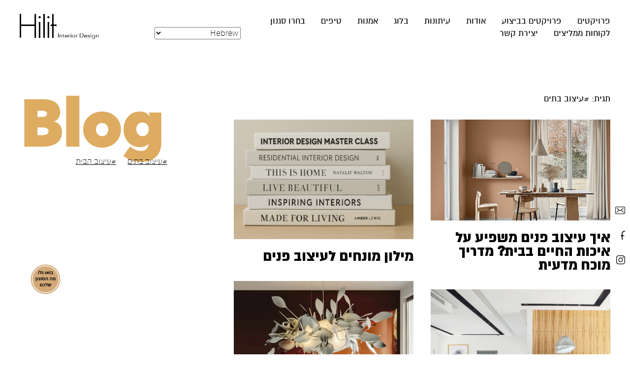

--- FILE ---
content_type: text/html; charset=UTF-8
request_url: https://www.hilit.net/tag/%D7%A2%D7%99%D7%A6%D7%95%D7%91-%D7%91%D7%AA%D7%99%D7%9D/
body_size: 39861
content:
<!doctype html>
<!--[if lt IE 7]> <html class="no-js ie6 oldie" dir="rtl" lang="he-IL"> <![endif]-->
<!--[if IE 7]>    <html class="no-js ie7 oldie" dir="rtl" lang="he-IL"> <![endif]-->
<!--[if IE 8]>    <html class="no-js ie8 oldie" dir="rtl" lang="he-IL"> <![endif]-->
<!--[if gt IE 8]><!-->
<html dir="rtl" lang="he-IL"> <!--<![endif]-->
<meta name="p:domain_verify" content="d91151d715992a73b728a6e129cc1dc2"/>
<head>


	<meta http-equiv="X-UA-Compatible" content="IE=edge,chrome=1">
	<meta charset="UTF-8" />
	<meta name="p:domain_verify" content="edfccc0aa8faa646a1971065d347061b" />
	<link rel="alternate" type="application/rss+xml" title="הילית קרש מעצבת פנים RSS2 Feed" href="https://www.hilit.net/feed/" />
	<link rel="pingback" href="https://www.hilit.net/xmlrpc.php" />
	<title>עיצוב בתים Archives - הילית קרש מעצבת פנים</title>
<style id="wpr-usedcss">.wpcf7-submit{display:none}.recaptcha-btn{display:block}.grecaptcha-badge{display:none}img:is([sizes=auto i],[sizes^="auto," i]){contain-intrinsic-size:3000px 1500px}:where(.wp-block-button__link){border-radius:9999px;box-shadow:none;padding:calc(.667em + 2px) calc(1.333em + 2px);text-decoration:none}:root :where(.wp-block-button .wp-block-button__link.is-style-outline),:root :where(.wp-block-button.is-style-outline>.wp-block-button__link){border:2px solid;padding:.667em 1.333em}:root :where(.wp-block-button .wp-block-button__link.is-style-outline:not(.has-text-color)),:root :where(.wp-block-button.is-style-outline>.wp-block-button__link:not(.has-text-color)){color:currentColor}:root :where(.wp-block-button .wp-block-button__link.is-style-outline:not(.has-background)),:root :where(.wp-block-button.is-style-outline>.wp-block-button__link:not(.has-background)){background-color:initial;background-image:none}:where(.wp-block-calendar table:not(.has-background) th){background:#ddd}:where(.wp-block-columns){margin-bottom:1.75em}:where(.wp-block-columns.has-background){padding:1.25em 2.375em}:where(.wp-block-post-comments input[type=submit]){border:none}:where(.wp-block-cover-image:not(.has-text-color)),:where(.wp-block-cover:not(.has-text-color)){color:#fff}:where(.wp-block-cover-image.is-light:not(.has-text-color)),:where(.wp-block-cover.is-light:not(.has-text-color)){color:#000}:root :where(.wp-block-cover h1:not(.has-text-color)),:root :where(.wp-block-cover h2:not(.has-text-color)),:root :where(.wp-block-cover h3:not(.has-text-color)),:root :where(.wp-block-cover h4:not(.has-text-color)),:root :where(.wp-block-cover h5:not(.has-text-color)),:root :where(.wp-block-cover h6:not(.has-text-color)),:root :where(.wp-block-cover p:not(.has-text-color)){color:inherit}:where(.wp-block-file){margin-bottom:1.5em}:where(.wp-block-file__button){border-radius:2em;display:inline-block;padding:.5em 1em}:where(.wp-block-file__button):is(a):active,:where(.wp-block-file__button):is(a):focus,:where(.wp-block-file__button):is(a):hover,:where(.wp-block-file__button):is(a):visited{box-shadow:none;color:#fff;opacity:.85;text-decoration:none}:where(.wp-block-group.wp-block-group-is-layout-constrained){position:relative}:root :where(.wp-block-image.is-style-rounded img,.wp-block-image .is-style-rounded img){border-radius:9999px}:where(.wp-block-latest-comments:not([style*=line-height] .wp-block-latest-comments__comment)){line-height:1.1}:where(.wp-block-latest-comments:not([style*=line-height] .wp-block-latest-comments__comment-excerpt p)){line-height:1.8}:root :where(.wp-block-latest-posts.is-grid){padding:0}:root :where(.wp-block-latest-posts.wp-block-latest-posts__list){padding-right:0}ul{box-sizing:border-box}:root :where(.wp-block-list.has-background){padding:1.25em 2.375em}:where(.wp-block-navigation.has-background .wp-block-navigation-item a:not(.wp-element-button)),:where(.wp-block-navigation.has-background .wp-block-navigation-submenu a:not(.wp-element-button)){padding:.5em 1em}:where(.wp-block-navigation .wp-block-navigation__submenu-container .wp-block-navigation-item a:not(.wp-element-button)),:where(.wp-block-navigation .wp-block-navigation__submenu-container .wp-block-navigation-submenu a:not(.wp-element-button)),:where(.wp-block-navigation .wp-block-navigation__submenu-container .wp-block-navigation-submenu button.wp-block-navigation-item__content),:where(.wp-block-navigation .wp-block-navigation__submenu-container .wp-block-pages-list__item button.wp-block-navigation-item__content){padding:.5em 1em}:root :where(p.has-background){padding:1.25em 2.375em}:where(p.has-text-color:not(.has-link-color)) a{color:inherit}:where(.wp-block-post-comments-form) input:not([type=submit]),:where(.wp-block-post-comments-form) textarea{border:1px solid #949494;font-family:inherit;font-size:1em}:where(.wp-block-post-comments-form) input:where(:not([type=submit]):not([type=checkbox])),:where(.wp-block-post-comments-form) textarea{padding:calc(.667em + 2px)}:where(.wp-block-post-excerpt){box-sizing:border-box;margin-bottom:var(--wp--style--block-gap);margin-top:var(--wp--style--block-gap)}:where(.wp-block-preformatted.has-background){padding:1.25em 2.375em}:where(.wp-block-search__button){border:1px solid #ccc;padding:6px 10px}:where(.wp-block-search__input){font-family:inherit;font-size:inherit;font-style:inherit;font-weight:inherit;letter-spacing:inherit;line-height:inherit;text-transform:inherit}:where(.wp-block-search__button-inside .wp-block-search__inside-wrapper){border:1px solid #949494;box-sizing:border-box;padding:4px}:where(.wp-block-search__button-inside .wp-block-search__inside-wrapper) .wp-block-search__input{border:none;border-radius:0;padding:0 4px}:where(.wp-block-search__button-inside .wp-block-search__inside-wrapper) .wp-block-search__input:focus{outline:0}:where(.wp-block-search__button-inside .wp-block-search__inside-wrapper) :where(.wp-block-search__button){padding:4px 8px}:root :where(.wp-block-separator.is-style-dots){height:auto;line-height:1;text-align:center}:root :where(.wp-block-separator.is-style-dots):before{color:currentColor;content:"···";font-family:serif;font-size:1.5em;letter-spacing:2em;padding-left:2em}:root :where(.wp-block-site-logo.is-style-rounded){border-radius:9999px}:where(.wp-block-social-links:not(.is-style-logos-only)) .wp-social-link{background-color:#f0f0f0;color:#444}:where(.wp-block-social-links:not(.is-style-logos-only)) .wp-social-link-amazon{background-color:#f90;color:#fff}:where(.wp-block-social-links:not(.is-style-logos-only)) .wp-social-link-bandcamp{background-color:#1ea0c3;color:#fff}:where(.wp-block-social-links:not(.is-style-logos-only)) .wp-social-link-behance{background-color:#0757fe;color:#fff}:where(.wp-block-social-links:not(.is-style-logos-only)) .wp-social-link-bluesky{background-color:#0a7aff;color:#fff}:where(.wp-block-social-links:not(.is-style-logos-only)) .wp-social-link-codepen{background-color:#1e1f26;color:#fff}:where(.wp-block-social-links:not(.is-style-logos-only)) .wp-social-link-deviantart{background-color:#02e49b;color:#fff}:where(.wp-block-social-links:not(.is-style-logos-only)) .wp-social-link-dribbble{background-color:#e94c89;color:#fff}:where(.wp-block-social-links:not(.is-style-logos-only)) .wp-social-link-dropbox{background-color:#4280ff;color:#fff}:where(.wp-block-social-links:not(.is-style-logos-only)) .wp-social-link-etsy{background-color:#f45800;color:#fff}:where(.wp-block-social-links:not(.is-style-logos-only)) .wp-social-link-facebook{background-color:#0866ff;color:#fff}:where(.wp-block-social-links:not(.is-style-logos-only)) .wp-social-link-fivehundredpx{background-color:#000;color:#fff}:where(.wp-block-social-links:not(.is-style-logos-only)) .wp-social-link-flickr{background-color:#0461dd;color:#fff}:where(.wp-block-social-links:not(.is-style-logos-only)) .wp-social-link-foursquare{background-color:#e65678;color:#fff}:where(.wp-block-social-links:not(.is-style-logos-only)) .wp-social-link-github{background-color:#24292d;color:#fff}:where(.wp-block-social-links:not(.is-style-logos-only)) .wp-social-link-goodreads{background-color:#eceadd;color:#382110}:where(.wp-block-social-links:not(.is-style-logos-only)) .wp-social-link-google{background-color:#ea4434;color:#fff}:where(.wp-block-social-links:not(.is-style-logos-only)) .wp-social-link-gravatar{background-color:#1d4fc4;color:#fff}:where(.wp-block-social-links:not(.is-style-logos-only)) .wp-social-link-instagram{background-color:#f00075;color:#fff}:where(.wp-block-social-links:not(.is-style-logos-only)) .wp-social-link-lastfm{background-color:#e21b24;color:#fff}:where(.wp-block-social-links:not(.is-style-logos-only)) .wp-social-link-linkedin{background-color:#0d66c2;color:#fff}:where(.wp-block-social-links:not(.is-style-logos-only)) .wp-social-link-mastodon{background-color:#3288d4;color:#fff}:where(.wp-block-social-links:not(.is-style-logos-only)) .wp-social-link-medium{background-color:#000;color:#fff}:where(.wp-block-social-links:not(.is-style-logos-only)) .wp-social-link-meetup{background-color:#f6405f;color:#fff}:where(.wp-block-social-links:not(.is-style-logos-only)) .wp-social-link-patreon{background-color:#000;color:#fff}:where(.wp-block-social-links:not(.is-style-logos-only)) .wp-social-link-pinterest{background-color:#e60122;color:#fff}:where(.wp-block-social-links:not(.is-style-logos-only)) .wp-social-link-pocket{background-color:#ef4155;color:#fff}:where(.wp-block-social-links:not(.is-style-logos-only)) .wp-social-link-reddit{background-color:#ff4500;color:#fff}:where(.wp-block-social-links:not(.is-style-logos-only)) .wp-social-link-skype{background-color:#0478d7;color:#fff}:where(.wp-block-social-links:not(.is-style-logos-only)) .wp-social-link-snapchat{background-color:#fefc00;color:#fff;stroke:#000}:where(.wp-block-social-links:not(.is-style-logos-only)) .wp-social-link-soundcloud{background-color:#ff5600;color:#fff}:where(.wp-block-social-links:not(.is-style-logos-only)) .wp-social-link-spotify{background-color:#1bd760;color:#fff}:where(.wp-block-social-links:not(.is-style-logos-only)) .wp-social-link-telegram{background-color:#2aabee;color:#fff}:where(.wp-block-social-links:not(.is-style-logos-only)) .wp-social-link-threads{background-color:#000;color:#fff}:where(.wp-block-social-links:not(.is-style-logos-only)) .wp-social-link-tiktok{background-color:#000;color:#fff}:where(.wp-block-social-links:not(.is-style-logos-only)) .wp-social-link-tumblr{background-color:#011835;color:#fff}:where(.wp-block-social-links:not(.is-style-logos-only)) .wp-social-link-twitch{background-color:#6440a4;color:#fff}:where(.wp-block-social-links:not(.is-style-logos-only)) .wp-social-link-twitter{background-color:#1da1f2;color:#fff}:where(.wp-block-social-links:not(.is-style-logos-only)) .wp-social-link-vimeo{background-color:#1eb7ea;color:#fff}:where(.wp-block-social-links:not(.is-style-logos-only)) .wp-social-link-vk{background-color:#4680c2;color:#fff}:where(.wp-block-social-links:not(.is-style-logos-only)) .wp-social-link-wordpress{background-color:#3499cd;color:#fff}:where(.wp-block-social-links:not(.is-style-logos-only)) .wp-social-link-whatsapp{background-color:#25d366;color:#fff}:where(.wp-block-social-links:not(.is-style-logos-only)) .wp-social-link-x{background-color:#000;color:#fff}:where(.wp-block-social-links:not(.is-style-logos-only)) .wp-social-link-yelp{background-color:#d32422;color:#fff}:where(.wp-block-social-links:not(.is-style-logos-only)) .wp-social-link-youtube{background-color:red;color:#fff}:where(.wp-block-social-links.is-style-logos-only) .wp-social-link{background:0 0}:where(.wp-block-social-links.is-style-logos-only) .wp-social-link svg{height:1.25em;width:1.25em}:where(.wp-block-social-links.is-style-logos-only) .wp-social-link-amazon{color:#f90}:where(.wp-block-social-links.is-style-logos-only) .wp-social-link-bandcamp{color:#1ea0c3}:where(.wp-block-social-links.is-style-logos-only) .wp-social-link-behance{color:#0757fe}:where(.wp-block-social-links.is-style-logos-only) .wp-social-link-bluesky{color:#0a7aff}:where(.wp-block-social-links.is-style-logos-only) .wp-social-link-codepen{color:#1e1f26}:where(.wp-block-social-links.is-style-logos-only) .wp-social-link-deviantart{color:#02e49b}:where(.wp-block-social-links.is-style-logos-only) .wp-social-link-dribbble{color:#e94c89}:where(.wp-block-social-links.is-style-logos-only) .wp-social-link-dropbox{color:#4280ff}:where(.wp-block-social-links.is-style-logos-only) .wp-social-link-etsy{color:#f45800}:where(.wp-block-social-links.is-style-logos-only) .wp-social-link-facebook{color:#0866ff}:where(.wp-block-social-links.is-style-logos-only) .wp-social-link-fivehundredpx{color:#000}:where(.wp-block-social-links.is-style-logos-only) .wp-social-link-flickr{color:#0461dd}:where(.wp-block-social-links.is-style-logos-only) .wp-social-link-foursquare{color:#e65678}:where(.wp-block-social-links.is-style-logos-only) .wp-social-link-github{color:#24292d}:where(.wp-block-social-links.is-style-logos-only) .wp-social-link-goodreads{color:#382110}:where(.wp-block-social-links.is-style-logos-only) .wp-social-link-google{color:#ea4434}:where(.wp-block-social-links.is-style-logos-only) .wp-social-link-gravatar{color:#1d4fc4}:where(.wp-block-social-links.is-style-logos-only) .wp-social-link-instagram{color:#f00075}:where(.wp-block-social-links.is-style-logos-only) .wp-social-link-lastfm{color:#e21b24}:where(.wp-block-social-links.is-style-logos-only) .wp-social-link-linkedin{color:#0d66c2}:where(.wp-block-social-links.is-style-logos-only) .wp-social-link-mastodon{color:#3288d4}:where(.wp-block-social-links.is-style-logos-only) .wp-social-link-medium{color:#000}:where(.wp-block-social-links.is-style-logos-only) .wp-social-link-meetup{color:#f6405f}:where(.wp-block-social-links.is-style-logos-only) .wp-social-link-patreon{color:#000}:where(.wp-block-social-links.is-style-logos-only) .wp-social-link-pinterest{color:#e60122}:where(.wp-block-social-links.is-style-logos-only) .wp-social-link-pocket{color:#ef4155}:where(.wp-block-social-links.is-style-logos-only) .wp-social-link-reddit{color:#ff4500}:where(.wp-block-social-links.is-style-logos-only) .wp-social-link-skype{color:#0478d7}:where(.wp-block-social-links.is-style-logos-only) .wp-social-link-snapchat{color:#fff;stroke:#000}:where(.wp-block-social-links.is-style-logos-only) .wp-social-link-soundcloud{color:#ff5600}:where(.wp-block-social-links.is-style-logos-only) .wp-social-link-spotify{color:#1bd760}:where(.wp-block-social-links.is-style-logos-only) .wp-social-link-telegram{color:#2aabee}:where(.wp-block-social-links.is-style-logos-only) .wp-social-link-threads{color:#000}:where(.wp-block-social-links.is-style-logos-only) .wp-social-link-tiktok{color:#000}:where(.wp-block-social-links.is-style-logos-only) .wp-social-link-tumblr{color:#011835}:where(.wp-block-social-links.is-style-logos-only) .wp-social-link-twitch{color:#6440a4}:where(.wp-block-social-links.is-style-logos-only) .wp-social-link-twitter{color:#1da1f2}:where(.wp-block-social-links.is-style-logos-only) .wp-social-link-vimeo{color:#1eb7ea}:where(.wp-block-social-links.is-style-logos-only) .wp-social-link-vk{color:#4680c2}:where(.wp-block-social-links.is-style-logos-only) .wp-social-link-whatsapp{color:#25d366}:where(.wp-block-social-links.is-style-logos-only) .wp-social-link-wordpress{color:#3499cd}:where(.wp-block-social-links.is-style-logos-only) .wp-social-link-x{color:#000}:where(.wp-block-social-links.is-style-logos-only) .wp-social-link-yelp{color:#d32422}:where(.wp-block-social-links.is-style-logos-only) .wp-social-link-youtube{color:red}:root :where(.wp-block-social-links .wp-social-link a){padding:.25em}:root :where(.wp-block-social-links.is-style-logos-only .wp-social-link a){padding:0}:root :where(.wp-block-social-links.is-style-pill-shape .wp-social-link a){padding-left:.66667em;padding-right:.66667em}:root :where(.wp-block-tag-cloud.is-style-outline){display:flex;flex-wrap:wrap;gap:1ch}:root :where(.wp-block-tag-cloud.is-style-outline a){border:1px solid;font-size:unset!important;margin-left:0;padding:1ch 2ch;text-decoration:none!important}:root :where(.wp-block-table-of-contents){box-sizing:border-box}:where(.wp-block-term-description){box-sizing:border-box;margin-bottom:var(--wp--style--block-gap);margin-top:var(--wp--style--block-gap)}:where(pre.wp-block-verse){font-family:inherit}:root{--wp--preset--font-size--normal:16px;--wp--preset--font-size--huge:42px}.screen-reader-text{border:0;clip:rect(1px,1px,1px,1px);clip-path:inset(50%);height:1px;margin:-1px;overflow:hidden;padding:0;position:absolute;width:1px;word-wrap:normal!important}.screen-reader-text:focus{background-color:#ddd;clip:auto!important;clip-path:none;color:#444;display:block;font-size:1em;height:auto;line-height:normal;padding:15px 23px 14px;right:5px;text-decoration:none;top:5px;width:auto;z-index:100000}html :where(.has-border-color){border-style:solid}html :where([style*=border-top-color]){border-top-style:solid}html :where([style*=border-right-color]){border-left-style:solid}html :where([style*=border-bottom-color]){border-bottom-style:solid}html :where([style*=border-left-color]){border-right-style:solid}html :where([style*=border-width]){border-style:solid}html :where([style*=border-top-width]){border-top-style:solid}html :where([style*=border-right-width]){border-left-style:solid}html :where([style*=border-bottom-width]){border-bottom-style:solid}html :where([style*=border-left-width]){border-right-style:solid}html :where(img[class*=wp-image-]){height:auto;max-width:100%}:where(figure){margin:0 0 1em}html :where(.is-position-sticky){--wp-admin--admin-bar--position-offset:var(--wp-admin--admin-bar--height,0px)}@media screen and (max-width:600px){html :where(.is-position-sticky){--wp-admin--admin-bar--position-offset:0px}}:root{--wp--preset--aspect-ratio--square:1;--wp--preset--aspect-ratio--4-3:4/3;--wp--preset--aspect-ratio--3-4:3/4;--wp--preset--aspect-ratio--3-2:3/2;--wp--preset--aspect-ratio--2-3:2/3;--wp--preset--aspect-ratio--16-9:16/9;--wp--preset--aspect-ratio--9-16:9/16;--wp--preset--color--black:#000000;--wp--preset--color--cyan-bluish-gray:#abb8c3;--wp--preset--color--white:#ffffff;--wp--preset--color--pale-pink:#f78da7;--wp--preset--color--vivid-red:#cf2e2e;--wp--preset--color--luminous-vivid-orange:#ff6900;--wp--preset--color--luminous-vivid-amber:#fcb900;--wp--preset--color--light-green-cyan:#7bdcb5;--wp--preset--color--vivid-green-cyan:#00d084;--wp--preset--color--pale-cyan-blue:#8ed1fc;--wp--preset--color--vivid-cyan-blue:#0693e3;--wp--preset--color--vivid-purple:#9b51e0;--wp--preset--gradient--vivid-cyan-blue-to-vivid-purple:linear-gradient(135deg,rgba(6, 147, 227, 1) 0%,rgb(155, 81, 224) 100%);--wp--preset--gradient--light-green-cyan-to-vivid-green-cyan:linear-gradient(135deg,rgb(122, 220, 180) 0%,rgb(0, 208, 130) 100%);--wp--preset--gradient--luminous-vivid-amber-to-luminous-vivid-orange:linear-gradient(135deg,rgba(252, 185, 0, 1) 0%,rgba(255, 105, 0, 1) 100%);--wp--preset--gradient--luminous-vivid-orange-to-vivid-red:linear-gradient(135deg,rgba(255, 105, 0, 1) 0%,rgb(207, 46, 46) 100%);--wp--preset--gradient--very-light-gray-to-cyan-bluish-gray:linear-gradient(135deg,rgb(238, 238, 238) 0%,rgb(169, 184, 195) 100%);--wp--preset--gradient--cool-to-warm-spectrum:linear-gradient(135deg,rgb(74, 234, 220) 0%,rgb(151, 120, 209) 20%,rgb(207, 42, 186) 40%,rgb(238, 44, 130) 60%,rgb(251, 105, 98) 80%,rgb(254, 248, 76) 100%);--wp--preset--gradient--blush-light-purple:linear-gradient(135deg,rgb(255, 206, 236) 0%,rgb(152, 150, 240) 100%);--wp--preset--gradient--blush-bordeaux:linear-gradient(135deg,rgb(254, 205, 165) 0%,rgb(254, 45, 45) 50%,rgb(107, 0, 62) 100%);--wp--preset--gradient--luminous-dusk:linear-gradient(135deg,rgb(255, 203, 112) 0%,rgb(199, 81, 192) 50%,rgb(65, 88, 208) 100%);--wp--preset--gradient--pale-ocean:linear-gradient(135deg,rgb(255, 245, 203) 0%,rgb(182, 227, 212) 50%,rgb(51, 167, 181) 100%);--wp--preset--gradient--electric-grass:linear-gradient(135deg,rgb(202, 248, 128) 0%,rgb(113, 206, 126) 100%);--wp--preset--gradient--midnight:linear-gradient(135deg,rgb(2, 3, 129) 0%,rgb(40, 116, 252) 100%);--wp--preset--font-size--small:13px;--wp--preset--font-size--medium:20px;--wp--preset--font-size--large:36px;--wp--preset--font-size--x-large:42px;--wp--preset--spacing--20:0.44rem;--wp--preset--spacing--30:0.67rem;--wp--preset--spacing--40:1rem;--wp--preset--spacing--50:1.5rem;--wp--preset--spacing--60:2.25rem;--wp--preset--spacing--70:3.38rem;--wp--preset--spacing--80:5.06rem;--wp--preset--shadow--natural:6px 6px 9px rgba(0, 0, 0, .2);--wp--preset--shadow--deep:12px 12px 50px rgba(0, 0, 0, .4);--wp--preset--shadow--sharp:6px 6px 0px rgba(0, 0, 0, .2);--wp--preset--shadow--outlined:6px 6px 0px -3px rgba(255, 255, 255, 1),6px 6px rgba(0, 0, 0, 1);--wp--preset--shadow--crisp:6px 6px 0px rgba(0, 0, 0, 1)}:where(.is-layout-flex){gap:.5em}:where(.is-layout-grid){gap:.5em}:where(.wp-block-post-template.is-layout-flex){gap:1.25em}:where(.wp-block-post-template.is-layout-grid){gap:1.25em}:where(.wp-block-columns.is-layout-flex){gap:2em}:where(.wp-block-columns.is-layout-grid){gap:2em}:root :where(.wp-block-pullquote){font-size:1.5em;line-height:1.6}html{font-family:sans-serif;-webkit-text-size-adjust:100%;-ms-text-size-adjust:100%}body{margin:0}article,footer,header,main,nav{display:block}progress,video{display:inline-block;vertical-align:baseline}[hidden],template{display:none}a{background-color:transparent}a:active,a:hover{outline:0}strong{font-weight:700}h1{margin:.67em 0;font-size:2em}small{font-size:80%}img{border:0}svg:not(:root){overflow:hidden}hr{height:0;-webkit-box-sizing:content-box;-moz-box-sizing:content-box;box-sizing:content-box}code{font-family:monospace,monospace;font-size:1em}button,input,optgroup,select,textarea{margin:0;font:inherit;color:inherit}button{overflow:visible}button,select{text-transform:none}button,html input[type=button],input[type=reset],input[type=submit]{-webkit-appearance:button;cursor:pointer}button[disabled],html input[disabled]{cursor:default}button::-moz-focus-inner,input::-moz-focus-inner{padding:0;border:0}input{line-height:normal}input[type=checkbox],input[type=radio]{-webkit-box-sizing:border-box;-moz-box-sizing:border-box;box-sizing:border-box;padding:0}input[type=number]::-webkit-inner-spin-button,input[type=number]::-webkit-outer-spin-button{height:auto}input[type=search]{-webkit-box-sizing:content-box;-moz-box-sizing:content-box;box-sizing:content-box;-webkit-appearance:textfield}input[type=search]::-webkit-search-cancel-button,input[type=search]::-webkit-search-decoration{-webkit-appearance:none}fieldset{padding:.35em .625em .75em;margin:0 2px;border:1px solid silver}legend{padding:0;border:0}textarea{overflow:auto}optgroup{font-weight:700}table{border-spacing:0;border-collapse:collapse}th{padding:0}@media print{*,:after,:before{color:#000!important;text-shadow:none!important;background:0 0!important;-webkit-box-shadow:none!important;box-shadow:none!important}a,a:visited{text-decoration:underline}a[href]:after{content:" (" attr(href) ")"}a[href^="#"]:after,a[href^="javascript:"]:after{content:""}img,tr{page-break-inside:avoid}img{max-width:100%!important}h3,p{orphans:3;widows:3}h3{page-break-after:avoid}.label{border:1px solid #000}.table{border-collapse:collapse!important}.table th{background-color:#fff!important}}*{-webkit-box-sizing:border-box;-moz-box-sizing:border-box;box-sizing:border-box}:after,:before{-webkit-box-sizing:border-box;-moz-box-sizing:border-box;box-sizing:border-box}html{font-size:10px;-webkit-tap-highlight-color:transparent}body{font-family:"Helvetica Neue",Helvetica,Arial,sans-serif;font-size:14px;line-height:1.42857143;color:#333;background-color:#fff}button,input,select,textarea{font-family:inherit;font-size:inherit;line-height:inherit}a{color:#337ab7;text-decoration:none}a:focus,a:hover{color:#23527c;text-decoration:underline}a:focus{outline:dotted thin;outline:-webkit-focus-ring-color auto 5px;outline-offset:-2px}img{vertical-align:middle}hr{margin-top:20px;margin-bottom:20px;border:0;border-top:1px solid #eee}[role=button]{cursor:pointer}h1,h3{font-family:inherit;font-weight:500;line-height:1.1;color:inherit}h1 .small,h1 small,h3 .small,h3 small{font-weight:400;line-height:1;color:#777}h1,h3{margin-top:20px;margin-bottom:10px}h1 .small,h1 small,h3 .small,h3 small{font-size:65%}h1{font-size:36px}h3{font-size:24px}p{margin:0 0 10px}.small,small{font-size:85%}.text-center{text-align:center}ul{margin-top:0;margin-bottom:10px}ul ul{margin-bottom:0}dl{margin-top:0;margin-bottom:20px}dt{line-height:1.42857143}dt{font-weight:700}address{margin-bottom:20px;font-style:normal;line-height:1.42857143}code{font-family:Menlo,Monaco,Consolas,"Courier New",monospace}code{padding:2px 4px;font-size:90%;color:#c7254e;background-color:#f9f2f4;border-radius:4px}.container{padding-right:15px;padding-left:15px;margin-right:auto;margin-left:auto}@media (min-width:768px){.container{width:750px}.navbar-header{float:left}}@media (min-width:992px){.container{width:970px}}@media (min-width:1200px){.container{width:1170px}}.row{margin-right:-15px;margin-left:-15px}table{background-color:transparent}caption{padding-top:8px;padding-bottom:8px;color:#777;text-align:left}th{text-align:left}.table{width:100%;max-width:100%;margin-bottom:20px}.table>tbody>tr>th{padding:8px;line-height:1.42857143;vertical-align:top;border-top:1px solid #ddd}.table>tbody+tbody{border-top:2px solid #ddd}.table .table{background-color:#fff}.table>tbody>tr.active>th,.table>tbody>tr>th.active{background-color:#f5f5f5}.table>tbody>tr.success>th,.table>tbody>tr>th.success{background-color:#dff0d8}.table>tbody>tr.warning>th,.table>tbody>tr>th.warning{background-color:#fcf8e3}fieldset{min-width:0;padding:0;margin:0;border:0}legend{display:block;width:100%;padding:0;margin-bottom:20px;font-size:21px;line-height:inherit;color:#333;border:0;border-bottom:1px solid #e5e5e5}label{display:inline-block;max-width:100%;margin-bottom:5px;font-weight:700}input[type=search]{-webkit-box-sizing:border-box;-moz-box-sizing:border-box;box-sizing:border-box}input[type=checkbox],input[type=radio]{margin:4px 0 0;line-height:normal}input[type=file]{display:block}select[multiple],select[size]{height:auto}input[type=checkbox]:focus,input[type=file]:focus,input[type=radio]:focus{outline:dotted thin;outline:-webkit-focus-ring-color auto 5px;outline-offset:-2px}output{display:block;padding-top:7px;font-size:14px;line-height:1.42857143;color:#555}input[type=search]{-webkit-appearance:none}.checkbox,.radio{position:relative;display:block;margin-top:10px;margin-bottom:10px}.checkbox label,.radio label{min-height:20px;padding-left:20px;margin-bottom:0;font-weight:400;cursor:pointer}.checkbox input[type=checkbox],.radio input[type=radio]{position:absolute;margin-left:-20px}.checkbox+.checkbox,.radio+.radio{margin-top:-5px}fieldset[disabled] input[type=checkbox],fieldset[disabled] input[type=radio],input[type=checkbox].disabled,input[type=checkbox][disabled],input[type=radio].disabled,input[type=radio][disabled]{cursor:not-allowed}.checkbox.disabled label,.radio.disabled label,fieldset[disabled] .checkbox label,fieldset[disabled] .radio label{cursor:not-allowed}.btn{display:inline-block;padding:6px 12px;margin-bottom:0;font-size:14px;font-weight:400;line-height:1.42857143;text-align:center;white-space:nowrap;vertical-align:middle;-ms-touch-action:manipulation;touch-action:manipulation;cursor:pointer;-webkit-user-select:none;-moz-user-select:none;-ms-user-select:none;user-select:none;background-image:none;border:1px solid transparent;border-radius:4px}.btn.active.focus,.btn.active:focus,.btn.focus,.btn:active.focus,.btn:active:focus,.btn:focus{outline:dotted thin;outline:-webkit-focus-ring-color auto 5px;outline-offset:-2px}.btn.focus,.btn:focus,.btn:hover{color:#333;text-decoration:none}.btn.active,.btn:active{background-image:none;outline:0;-webkit-box-shadow:inset 0 3px 5px rgba(0,0,0,.125);box-shadow:inset 0 3px 5px rgba(0,0,0,.125)}.btn.disabled,.btn[disabled],fieldset[disabled] .btn{cursor:not-allowed;-webkit-box-shadow:none;box-shadow:none;opacity:.65}a.btn.disabled,fieldset[disabled] a.btn{pointer-events:none}.fade{opacity:0;-webkit-transition:opacity .15s linear;-o-transition:opacity .15s linear;transition:opacity .15s linear}.fade.in{opacity:1}.collapse{display:none}.collapse.in{display:block}tr.collapse.in{display:table-row}tbody.collapse.in{display:table-row-group}.collapsing{position:relative;height:0;overflow:hidden;-webkit-transition-timing-function:ease;-o-transition-timing-function:ease;transition-timing-function:ease;-webkit-transition-duration:.35s;-o-transition-duration:.35s;transition-duration:.35s;-webkit-transition-property:height,visibility;-o-transition-property:height,visibility;transition-property:height,visibility}.dropdown{position:relative}.dropdown-menu{position:absolute;top:100%;left:0;z-index:1000;display:none;float:left;min-width:160px;padding:5px 0;margin:2px 0 0;font-size:14px;text-align:left;list-style:none;background-color:#fff;-webkit-background-clip:padding-box;background-clip:padding-box;border:1px solid #ccc;border:1px solid rgba(0,0,0,.15);border-radius:4px;-webkit-box-shadow:0 6px 12px rgba(0,0,0,.175);box-shadow:0 6px 12px rgba(0,0,0,.175)}.dropdown-menu>li>a{display:block;padding:3px 20px;clear:both;font-weight:400;line-height:1.42857143;color:#333;white-space:nowrap}.dropdown-menu>li>a:focus,.dropdown-menu>li>a:hover{color:#262626;text-decoration:none;background-color:#f5f5f5}.dropdown-menu>.active>a,.dropdown-menu>.active>a:focus,.dropdown-menu>.active>a:hover{color:#fff;text-decoration:none;background-color:#337ab7;outline:0}.dropdown-menu>.disabled>a,.dropdown-menu>.disabled>a:focus,.dropdown-menu>.disabled>a:hover{color:#777}.dropdown-menu>.disabled>a:focus,.dropdown-menu>.disabled>a:hover{text-decoration:none;cursor:not-allowed;background-color:transparent;background-image:none}.open>.dropdown-menu{display:block}.open>a{outline:0}.dropdown-backdrop{position:fixed;top:0;right:0;bottom:0;left:0;z-index:990}.nav{padding-left:0;margin-bottom:0;list-style:none}.nav>li{position:relative;display:block}.nav>li>a{position:relative;display:block;padding:10px 15px}.nav>li>a:focus,.nav>li>a:hover{text-decoration:none;background-color:#eee}.nav>li.disabled>a{color:#777}.nav>li.disabled>a:focus,.nav>li.disabled>a:hover{color:#777;text-decoration:none;cursor:not-allowed;background-color:transparent}.nav .open>a,.nav .open>a:focus,.nav .open>a:hover{background-color:#eee;border-color:#337ab7}.nav>li>a>img{max-width:none}.navbar-collapse{padding-right:15px;padding-left:15px;overflow-x:visible;-webkit-overflow-scrolling:touch;border-top:1px solid transparent;-webkit-box-shadow:inset 0 1px 0 rgba(255,255,255,.1);box-shadow:inset 0 1px 0 rgba(255,255,255,.1)}.navbar-collapse.in{overflow-y:auto}.container>.navbar-collapse,.container>.navbar-header{margin-right:-15px;margin-left:-15px}@media (min-width:768px){.navbar-collapse{width:auto;border-top:0;-webkit-box-shadow:none;box-shadow:none}.navbar-collapse.collapse{display:block!important;height:auto!important;padding-bottom:0;overflow:visible!important}.navbar-collapse.in{overflow-y:visible}.container>.navbar-collapse,.container>.navbar-header{margin-right:0;margin-left:0}.navbar-toggle{display:none}}.navbar-toggle{position:relative;float:right;padding:9px 10px;margin-top:8px;margin-right:15px;margin-bottom:8px;background-color:transparent;background-image:none;border:1px solid transparent;border-radius:4px}.navbar-toggle:focus{outline:0}.navbar-toggle .icon-bar{display:block;width:22px;height:2px;border-radius:1px}.navbar-toggle .icon-bar+.icon-bar{margin-top:4px}.navbar-nav{margin:7.5px -15px}.navbar-nav>li>a{padding-top:10px;padding-bottom:10px;line-height:20px}@media (max-width:767px){.navbar-nav .open .dropdown-menu{position:static;float:none;width:auto;margin-top:0;background-color:transparent;border:0;-webkit-box-shadow:none;box-shadow:none}.navbar-nav .open .dropdown-menu>li>a{padding:5px 15px 5px 25px}.navbar-nav .open .dropdown-menu>li>a{line-height:20px}.navbar-nav .open .dropdown-menu>li>a:focus,.navbar-nav .open .dropdown-menu>li>a:hover{background-image:none}.navbar-nav .open .dropdown-menu>li>a{padding:5px 25px 5px 15px}}@media (min-width:768px){.navbar-nav{float:left;margin:0}.navbar-nav>li{float:left}.navbar-nav>li>a{padding-top:15px;padding-bottom:15px}}.navbar-nav>li>.dropdown-menu{margin-top:0;border-top-left-radius:0;border-top-right-radius:0}.breadcrumb{padding:8px 15px;margin-bottom:20px;list-style:none;background-color:#f5f5f5;border-radius:4px}.breadcrumb>li{display:inline-block}.breadcrumb>li+li:before{padding:0 5px;color:#ccc;content:"/\00a0"}.breadcrumb>.active{color:#777}.label{display:inline;padding:.2em .6em .3em;font-size:75%;font-weight:700;line-height:1;color:#fff;text-align:center;white-space:nowrap;vertical-align:baseline;border-radius:.25em}a.label:focus,a.label:hover{color:#fff;text-decoration:none;cursor:pointer}.label:empty{display:none}.btn .label{position:relative;top:-1px}.badge{display:inline-block;min-width:10px;padding:3px 7px;font-size:12px;font-weight:700;line-height:1;color:#fff;text-align:center;white-space:nowrap;vertical-align:middle;background-color:#777;border-radius:10px}.badge:empty{display:none}.btn .badge{position:relative;top:-1px}a.badge:focus,a.badge:hover{color:#fff;text-decoration:none;cursor:pointer}.alert{padding:15px;margin-bottom:20px;border:1px solid transparent;border-radius:4px}.alert>p,.alert>ul{margin-bottom:0}.alert>p+p{margin-top:5px}.progress{height:20px;margin-bottom:20px;overflow:hidden;background-color:#f5f5f5;border-radius:4px;-webkit-box-shadow:inset 0 1px 2px rgba(0,0,0,.1);box-shadow:inset 0 1px 2px rgba(0,0,0,.1)}.panel{margin-bottom:20px;background-color:#fff;border:1px solid transparent;border-radius:4px;-webkit-box-shadow:0 1px 1px rgba(0,0,0,.05);box-shadow:0 1px 1px rgba(0,0,0,.05)}.panel>.table{margin-bottom:0}.panel>.table caption{padding-right:15px;padding-left:15px}.panel>.table:first-child{border-top-left-radius:3px;border-top-right-radius:3px}.panel>.table:first-child>tbody:first-child>tr:first-child{border-top-left-radius:3px;border-top-right-radius:3px}.panel>.table:first-child>tbody:first-child>tr:first-child th:first-child{border-top-left-radius:3px}.panel>.table:first-child>tbody:first-child>tr:first-child th:last-child{border-top-right-radius:3px}.panel>.table:last-child{border-bottom-right-radius:3px;border-bottom-left-radius:3px}.panel>.table:last-child>tbody:last-child>tr:last-child{border-bottom-right-radius:3px;border-bottom-left-radius:3px}.panel>.table:last-child>tbody:last-child>tr:last-child th:first-child{border-bottom-left-radius:3px}.panel>.table:last-child>tbody:last-child>tr:last-child th:last-child{border-bottom-right-radius:3px}.panel>.table>tbody:first-child>tr:first-child th{border-top:0}.close{float:right;font-size:21px;font-weight:700;line-height:1;color:#000;text-shadow:0 1px 0 #fff;opacity:.2}.close:focus,.close:hover{color:#000;text-decoration:none;cursor:pointer;opacity:.5}button.close{-webkit-appearance:none;padding:0;cursor:pointer;background:0 0;border:0}.modal-open{overflow:hidden}.modal-dialog{position:relative;width:auto;margin:10px}.modal-content{position:relative;background-color:#fff;-webkit-background-clip:padding-box;background-clip:padding-box;border:1px solid #999;border:1px solid rgba(0,0,0,.2);border-radius:6px;outline:0;-webkit-box-shadow:0 3px 9px rgba(0,0,0,.5);box-shadow:0 3px 9px rgba(0,0,0,.5)}.modal-backdrop{position:fixed;top:0;right:0;bottom:0;left:0;z-index:1040;background-color:#000}.modal-backdrop.fade{opacity:0}.modal-backdrop.in{opacity:.5}.modal-scrollbar-measure{position:absolute;top:-9999px;width:50px;height:50px;overflow:scroll}@media (min-width:768px){.modal-dialog{width:600px;margin:30px auto}.modal-content{-webkit-box-shadow:0 5px 15px rgba(0,0,0,.5);box-shadow:0 5px 15px rgba(0,0,0,.5)}}.tooltip{position:absolute;z-index:1070;display:block;font-family:"Helvetica Neue",Helvetica,Arial,sans-serif;font-size:12px;font-style:normal;font-weight:400;line-height:1.42857143;text-align:left;text-align:start;text-decoration:none;text-shadow:none;text-transform:none;letter-spacing:normal;word-break:normal;word-spacing:normal;word-wrap:normal;white-space:normal;opacity:0;line-break:auto}.tooltip.in{opacity:.9}.tooltip.top{padding:5px 0;margin-top:-3px}.tooltip.right{padding:0 5px;margin-left:3px}.tooltip.bottom{padding:5px 0;margin-top:3px}.tooltip.left{padding:0 5px;margin-left:-3px}.tooltip-inner{max-width:200px;padding:3px 8px;color:#fff;text-align:center;background-color:#000;border-radius:4px}.tooltip-arrow{position:absolute;width:0;height:0;border-color:transparent;border-style:solid}.tooltip.top .tooltip-arrow{bottom:0;left:50%;margin-left:-5px;border-width:5px 5px 0;border-top-color:#000}.tooltip.right .tooltip-arrow{top:50%;left:0;margin-top:-5px;border-width:5px 5px 5px 0;border-right-color:#000}.tooltip.left .tooltip-arrow{top:50%;right:0;margin-top:-5px;border-width:5px 0 5px 5px;border-left-color:#000}.tooltip.bottom .tooltip-arrow{top:0;left:50%;margin-left:-5px;border-width:0 5px 5px;border-bottom-color:#000}.popover{position:absolute;top:0;left:0;z-index:1060;display:none;max-width:276px;padding:1px;font-family:"Helvetica Neue",Helvetica,Arial,sans-serif;font-size:14px;font-style:normal;font-weight:400;line-height:1.42857143;text-align:left;text-align:start;text-decoration:none;text-shadow:none;text-transform:none;letter-spacing:normal;word-break:normal;word-spacing:normal;word-wrap:normal;white-space:normal;background-color:#fff;-webkit-background-clip:padding-box;background-clip:padding-box;border:1px solid #ccc;border:1px solid rgba(0,0,0,.2);border-radius:6px;-webkit-box-shadow:0 5px 10px rgba(0,0,0,.2);box-shadow:0 5px 10px rgba(0,0,0,.2);line-break:auto}.popover.top{margin-top:-10px}.popover.right{margin-left:10px}.popover.bottom{margin-top:10px}.popover.left{margin-left:-10px}.popover-title{padding:8px 14px;margin:0;font-size:14px;background-color:#f7f7f7;border-bottom:1px solid #ebebeb;border-radius:5px 5px 0 0}.popover-content{padding:9px 14px}.popover>.arrow,.popover>.arrow:after{position:absolute;display:block;width:0;height:0;border-color:transparent;border-style:solid}.popover>.arrow{border-width:11px}.popover>.arrow:after{content:"";border-width:10px}.popover.top>.arrow{bottom:-11px;left:50%;margin-left:-11px;border-top-color:#999;border-top-color:rgba(0,0,0,.25);border-bottom-width:0}.popover.top>.arrow:after{bottom:1px;margin-left:-10px;content:" ";border-top-color:#fff;border-bottom-width:0}.popover.right>.arrow{top:50%;left:-11px;margin-top:-11px;border-right-color:#999;border-right-color:rgba(0,0,0,.25);border-left-width:0}.popover.right>.arrow:after{bottom:-10px;left:1px;content:" ";border-right-color:#fff;border-left-width:0}.popover.bottom>.arrow{top:-11px;left:50%;margin-left:-11px;border-top-width:0;border-bottom-color:#999;border-bottom-color:rgba(0,0,0,.25)}.popover.bottom>.arrow:after{top:1px;margin-left:-10px;content:" ";border-top-width:0;border-bottom-color:#fff}.popover.left>.arrow{top:50%;right:-11px;margin-top:-11px;border-right-width:0;border-left-color:#999;border-left-color:rgba(0,0,0,.25)}.popover.left>.arrow:after{right:1px;bottom:-10px;content:" ";border-right-width:0;border-left-color:#fff}.carousel{position:relative}.carousel-indicators{position:absolute;bottom:10px;left:50%;z-index:15;width:60%;padding-left:0;margin-left:-30%;text-align:center;list-style:none}.carousel-indicators li{display:inline-block;width:10px;height:10px;margin:1px;text-indent:-999px;cursor:pointer;background-color:rgba(0,0,0,0);border:1px solid #fff;border-radius:10px}.carousel-indicators .active{width:12px;height:12px;margin:0;background-color:#fff}@media screen and (min-width:768px){.carousel-indicators{bottom:20px}}.clearfix:after,.clearfix:before,.container:after,.container:before,.nav:after,.nav:before,.navbar-collapse:after,.navbar-collapse:before,.navbar-header:after,.navbar-header:before,.row:after,.row:before{display:table;content:" "}.clearfix:after,.container:after,.nav:after,.navbar-collapse:after,.navbar-header:after,.row:after{clear:both}.hide{display:none!important}.show{display:block!important}.invisible{visibility:hidden}.hidden{display:none!important}.affix{position:fixed}@-ms-viewport{width:device-width}html{direction:rtl}body{direction:rtl}caption{text-align:right}th{text-align:right}.checkbox label,.radio label{padding-right:20px;padding-left:initial}.checkbox input[type=checkbox],.radio input[type=radio]{margin-right:-20px;margin-left:auto}.dropdown-menu{right:0;left:auto;float:left;text-align:right}.nav{padding-right:0;padding-left:initial}@media (min-width:768px){.navbar-header{float:right}}.navbar-collapse{padding-right:15px;padding-left:15px}.navbar-toggle{float:left;margin-left:15px;margin-right:auto}@media (min-width:768px){.navbar-nav{float:right}.navbar-nav>li{float:right}}.panel>.table:first-child>tbody:first-child>tr:first-child th:first-child{border-top-right-radius:3px;border-top-left-radius:0}.panel>.table:first-child>tbody:first-child>tr:first-child th:last-child{border-top-left-radius:3px;border-top-right-radius:0}.panel>.table:last-child>tbody:last-child>tr:last-child th:first-child{border-bottom-left-radius:3px;border-top-right-radius:0}.panel>.table:last-child>tbody:last-child>tr:last-child th:last-child{border-bottom-right-radius:3px;border-top-left-radius:0}.close{float:left}.popover{left:auto;text-align:right}.popover.top>.arrow{right:50%;left:auto;margin-right:-11px;margin-left:auto}.popover.top>.arrow:after{margin-right:-10px;margin-left:auto}.popover.bottom>.arrow{right:50%;left:auto;margin-right:-11px;margin-left:auto}.popover.bottom>.arrow:after{margin-right:-10px;margin-left:auto}.carousel-indicators{right:50%;left:0;margin-right:-30%;margin-left:0;padding-left:0}.fa{display:inline-block;font:14px/1 FontAwesome;font-size:inherit;text-rendering:auto;-webkit-font-smoothing:antialiased;-moz-osx-font-smoothing:grayscale}.sr-only{position:absolute;width:1px;height:1px;padding:0;margin:-1px;overflow:hidden;clip:rect(0,0,0,0);border:0}.slick-slider{position:relative;display:block;box-sizing:border-box;-webkit-user-select:none;-moz-user-select:none;-ms-user-select:none;user-select:none;-webkit-touch-callout:none;-khtml-user-select:none;-ms-touch-action:pan-y;touch-action:pan-y;-webkit-tap-highlight-color:transparent}.slick-list{position:relative;display:block;overflow:hidden;margin:0;padding:0}.slick-list:focus{outline:0}.slick-list.dragging{cursor:pointer;cursor:hand}.slick-slider .slick-list,.slick-slider .slick-track{-webkit-transform:translate3d(0,0,0);-moz-transform:translate3d(0,0,0);-ms-transform:translate3d(0,0,0);-o-transform:translate3d(0,0,0);transform:translate3d(0,0,0)}.slick-track{position:relative;top:0;left:0;display:block}.slick-track:after,.slick-track:before{display:table;content:''}.slick-track:after{clear:both}.slick-loading .slick-track{visibility:hidden}.slick-slide{display:none;float:left;height:100%;min-height:1px}[dir=rtl] .slick-slide{float:right}.slick-slide img{display:block}.slick-slide.slick-loading img{display:none}.slick-slide.dragging img{pointer-events:none}.slick-initialized .slick-slide{display:block}.slick-loading .slick-slide{visibility:hidden}.slick-vertical .slick-slide{display:block;height:auto;border:1px solid transparent}.slick-arrow.slick-hidden{display:none}.slick-loading .slick-list{background:url(https://www.hilit.net/wp-content/themes/ryco_starter/css/ajax-loader.gif) center center no-repeat #fff}.slick-next,.slick-prev{font-size:0;line-height:0;position:absolute;top:50%;display:block;width:20px;height:20px;padding:0;-webkit-transform:translate(0,-50%);-ms-transform:translate(0,-50%);transform:translate(0,-50%);cursor:pointer;color:transparent;border:none;outline:0;background:0 0}.slick-next:focus,.slick-next:hover,.slick-prev:focus,.slick-prev:hover{color:transparent;outline:0;background:0 0}.slick-next:focus:before,.slick-next:hover:before,.slick-prev:focus:before,.slick-prev:hover:before{opacity:1}.slick-next.slick-disabled:before,.slick-prev.slick-disabled:before{opacity:.25}.slick-next:before,.slick-prev:before{font-family:slick;font-size:20px;line-height:1;opacity:.75;color:#fff;-webkit-font-smoothing:antialiased;-moz-osx-font-smoothing:grayscale}.slick-prev{left:-25px}[dir=rtl] .slick-prev{right:-25px;left:auto}.slick-prev:before{content:'←'}[dir=rtl] .slick-prev:before{content:'→'}.slick-next{right:-25px}[dir=rtl] .slick-next{right:auto;left:-25px}.slick-next:before{content:'→'}[dir=rtl] .slick-next:before{content:'←'}.slick-dotted.slick-slider{margin-bottom:30px}.slick-dots{position:absolute;bottom:-25px;display:block;width:100%;padding:0;margin:0;list-style:none;text-align:center}.slick-dots li{position:relative;display:inline-block;width:20px;height:20px;margin:0 5px;padding:0;cursor:pointer}.slick-dots li button{font-size:0;line-height:0;display:block;width:20px;height:20px;padding:5px;cursor:pointer;color:transparent;border:0;outline:0;background:0 0}.slick-dots li button:focus,.slick-dots li button:hover{outline:0}.slick-dots li button:focus:before,.slick-dots li button:hover:before{opacity:1}.slick-dots li button:before{font-family:slick;font-size:6px;line-height:20px;position:absolute;top:0;left:0;width:20px;height:20px;content:'•';text-align:center;opacity:.25;color:#000;-webkit-font-smoothing:antialiased;-moz-osx-font-smoothing:grayscale}.slick-dots li.slick-active button:before{opacity:.75;color:#000}@media all{.featherlight{display:none;position:fixed;top:0;right:0;bottom:0;left:0;z-index:2147483647;text-align:center;white-space:nowrap;cursor:pointer;background:#333;background:rgba(0,0,0,0)}.featherlight:last-of-type{background:rgba(0,0,0,.8)}.featherlight:before{content:'';display:inline-block;height:100%;vertical-align:middle}.featherlight .featherlight-content{position:relative;text-align:left;vertical-align:middle;display:inline-block;overflow:auto;padding:25px 25px 0;border-bottom:25px solid transparent;margin-left:5%;margin-right:5%;max-height:95%;background:#fff;cursor:auto;white-space:normal}.featherlight .featherlight-inner{display:block}.featherlight .featherlight-close-icon{position:absolute;z-index:9999;top:0;right:0;line-height:25px;width:25px;cursor:pointer;text-align:center;font-family:Arial,sans-serif;background:#fff;background:rgba(255,255,255,.3);color:#000;border:none;padding:0}.featherlight .featherlight-close-icon::-moz-focus-inner{border:0;padding:0}.featherlight .featherlight-image{width:100%}.featherlight-iframe .featherlight-content{border-bottom:0;padding:0;-webkit-overflow-scrolling:touch;overflow-y:scroll}.featherlight iframe{border:none}.featherlight *{-webkit-box-sizing:border-box;-moz-box-sizing:border-box;box-sizing:border-box}}@media only screen and (max-width:1024px){.featherlight .featherlight-content{margin-left:0;margin-right:0;max-height:98%;padding:10px 10px 0;border-bottom:10px solid transparent}}@font-face{font-display:swap;font-family:almoni-dl;font-weight:300;font-style:normal;src:url("https://www.hilit.net/wp-content/themes/ryco_starter/fonts/almoni-dl-aaa-300.eot?1");src:url("https://www.hilit.net/wp-content/themes/ryco_starter/fonts/almoni-dl-aaa-300.eot?#iefix") format("embedded-opentype"),url("https://www.hilit.net/wp-content/themes/ryco_starter/fonts/almoni-dl-aaa-300.ttf?1") format("truetype"),url("https://www.hilit.net/wp-content/themes/ryco_starter/fonts/almoni-dl-aaa-300.woff?1") format("woff"),url("https://www.hilit.net/wp-content/themes/ryco_starter/fonts/almoni-dl-aaa-300.svg#almoni-dl-300") format("svg")}@font-face{font-display:swap;font-family:almoni-dl;font-weight:400;font-style:normal;src:url("https://www.hilit.net/wp-content/themes/ryco_starter/fonts/almoni-dl-aaa-400.eot?1");src:url("https://www.hilit.net/wp-content/themes/ryco_starter/fonts/almoni-dl-aaa-400.eot?#iefix") format("embedded-opentype"),url("https://www.hilit.net/wp-content/themes/ryco_starter/fonts/almoni-dl-aaa-400.ttf?1") format("truetype"),url("https://www.hilit.net/wp-content/themes/ryco_starter/fonts/almoni-dl-aaa-400.woff?1") format("woff"),url("https://www.hilit.net/wp-content/themes/ryco_starter/fonts/almoni-dl-aaa-400.svg#almoni-dl-400") format("svg")}@font-face{font-display:swap;font-family:almoni-dl;font-weight:700;font-style:normal;src:url("https://www.hilit.net/wp-content/themes/ryco_starter/fonts/almoni-dl-aaa-700.eot?1");src:url("https://www.hilit.net/wp-content/themes/ryco_starter/fonts/almoni-dl-aaa-700.eot?#iefix") format("embedded-opentype"),url("https://www.hilit.net/wp-content/themes/ryco_starter/fonts/almoni-dl-aaa-700.ttf?1") format("truetype"),url("https://www.hilit.net/wp-content/themes/ryco_starter/fonts/almoni-dl-aaa-700.woff?1") format("woff"),url("https://www.hilit.net/wp-content/themes/ryco_starter/fonts/almoni-dl-aaa-700.svg#almoni-dl-700") format("svg")}@font-face{font-display:swap;font-family:almoni-dl;font-weight:900;font-style:normal;src:url("https://www.hilit.net/wp-content/themes/ryco_starter/fonts/almoni-dl-aaa-900.eot?1");src:url("https://www.hilit.net/wp-content/themes/ryco_starter/fonts/almoni-dl-aaa-900.eot?#iefix") format("embedded-opentype"),url("https://www.hilit.net/wp-content/themes/ryco_starter/fonts/almoni-dl-aaa-900.ttf?1") format("truetype"),url("https://www.hilit.net/wp-content/themes/ryco_starter/fonts/almoni-dl-aaa-900.woff?1") format("woff"),url("https://www.hilit.net/wp-content/themes/ryco_starter/fonts/almoni-dl-aaa-900.svg#almoni-dl-900") format("svg")}@font-face{font-display:swap;font-family:AvenirNextLTPro-Bold;src:url("https://www.hilit.net/wp-content/themes/ryco_starter/css/fonts/2F113B_6_0.eot");src:url("https://www.hilit.net/wp-content/themes/ryco_starter/css/fonts/2F113B_6_0.eot?#iefix") format("embedded-opentype"),url("https://www.hilit.net/wp-content/themes/ryco_starter/css/fonts/2F113B_6_0.woff2") format("woff2"),url("https://www.hilit.net/wp-content/themes/ryco_starter/css/fonts/2F113B_6_0.woff") format("woff"),url("https://www.hilit.net/wp-content/themes/ryco_starter/css/fonts/2F113B_6_0.ttf") format("truetype")}body,html{font-family:almoni-dl;font-weight:100;color:#000;font-size:17px;line-height:1.5;-webkit-font-smoothing:antialiased;height:100%;background-color:#fff}h1,h3{font-family:AvenirNextLTPro-Bold,almoni-dl;font-weight:900!important;line-height:1.1;color:inherit}h1,h3{font-family:AvenirNextLTPro-Bold,almoni-dl;font-weight:inherit;line-height:1.1;color:inherit}body{padding-bottom:28px;padding-top:140px}::selection{background:#b3d4fc;text-shadow:none}*{margin:0;padding:0}img{max-width:100%;max-height:100%;width:auto;height:auto}.screen-reader-text{position:absolute;top:-1000em}.screen-reader-text:focus{left:6px;top:7px;height:auto;width:auto;display:block;font-size:14px;font-weight:600;padding:15px 23px 14px;background:#f1f1f1;color:#0073aa;z-index:100000;line-height:normal;text-decoration:none;-webkit-box-shadow:0 0 2px 2px rgba(0,0,0,.6);box-shadow:0 0 2px 2px rgba(0,0,0,.6)}.clearfix:after{content:"";display:table;clear:both}.caption{position:absolute;top:50%;left:50%;transform:translate(-50%,-50%);-webkit-transform:translate(-50%,-50%);-ms-transform:translate(-50%,-50%);min-width:300px;text-align:center;z-index:9;max-width:100%;padding:0 15px}a,a:active,a:focus,a:hover{color:inherit;text-decoration:none}.attachment-full.size-full.wp-post-image{margin:0 auto;min-width:100%}#menu_con{float:right;padding:0}.menu{list-style:none;padding:0;margin:0}.menu li{float:right}.menu li:last-child a{padding:0}.menu li a{font-size:17px;padding:0 0 0 52px;font-weight:400}#menu{position:absolute;bottom:0}.navbar-header{float:right}.icon-bar{display:block;width:22px;height:3px;border-radius:1px;background:#000}.navbar-toggle .top-bar{transform:rotate(45deg);transform-origin:10% 10%;-webkit-transform:rotate(45deg);-webkit-transform-origin:10% 10%;-webkit-transition:.5s;-moz-transition:.5s;-ms-transition:.5s;-o-transition:.5s;transition:all .5s ease}.navbar-toggle .middle-bar{opacity:0;-webkit-transition:.5s;-moz-transition:.5s;-ms-transition:.5s;-o-transition:.5s;transition:all .5s ease}.navbar-toggle .bottom-bar{-webkit-transform:rotate(-45deg);-webkit-transform-origin:10% 90%;transform:rotate(-45deg);transform-origin:10% 90%;-webkit-transition:.5s;-moz-transition:.5s;-ms-transition:.5s;-o-transition:.5s;transition:all .5s ease}.navbar-toggle.collapsed .top-bar{transform:rotate(0);-webkit-transform:rotate(0);-webkit-transition:.5s;-moz-transition:.5s;-ms-transition:.5s;-o-transition:.5s;transition:all .5s ease}.navbar-toggle.collapsed .middle-bar{opacity:1;-webkit-transition:.5s;-moz-transition:.5s;-ms-transition:.5s;-o-transition:.5s;transition:all .5s ease}.navbar-toggle.collapsed .bottom-bar{-webkit-transform:rotate(0);-webkit-transition:.5s;-moz-transition:.5s;-ms-transition:.5s;-o-transition:.5s;transition:all .5s ease}#menu_con{-webkit-transition:.5s;-moz-transition:.5s;-ms-transition:.5s;-o-transition:.5s;transition:all .5s ease}.dropdown-menu{padding:20px;columns:2!important;column-width:160px;border-radius:0;top:30px;border:1px solid #f5f5f5;box-shadow:none}.dropdown-menu>.active>a,.dropdown-menu>.active>a:focus,.dropdown-menu>.active>a:hover{color:#fff;text-decoration:none;background-color:#fff;outline:0}.dropdown-menu>li>a:focus,.dropdown-menu>li>a:hover{color:#262626;text-decoration:none;background-color:#fff}@media only screen and (max-width:1024px) and (max-width:768px){.menu li a{padding:0;line-height:2}}@media only screen and (max-width:1024px) and (max-width:600px){.menu li a{font-size:24px;padding:0;line-height:2}}#header{position:fixed;top:0;z-index:99999;width:100%;background:#fff;padding:28px 0;-webkit-transition:.5s;-moz-transition:.5s;-ms-transition:.5s;-o-transition:.5s;transition:all .5s ease}#header .container{position:relative}.logo{float:left}.sticky{box-shadow:0 13px 16px -16px rgba(0,0,0,.3);padding:15px 0!important;-webkit-transition:.5s;-moz-transition:.5s;-ms-transition:.5s;-o-transition:.5s;transition:all .5s ease}@media only screen and (max-width:1160px){body{padding-top:102px!important}}@media only screen and (max-width:1024px){.navbar-collapse{opacity:0}.collapse.in{opacity:1}.menu{overflow-y:scroll}.menu li a{font-size:24px;padding:0;line-height:2}body{padding-top:76px!important}}#footer{background:#fff;border-top:1px solid #ccc;border-bottom:1px solid #ccc;padding:26px 0 21px;margin:20px 0}#footer .container{border-top:1px solid #ccc;border-bottom:1px solid #ccc;padding:26px 0 21px}#footer * p{line-height:1;margin-bottom:0}#icons{float:right}#icons li{list-style:none;float:right;padding-left:30px}#icons li:last-child{padding-left:0}#copy{float:left}#m_text{display:inline-block}.icons.floated ul{list-style:none;padding:0;margin:0;position:fixed;right:15px;top:414px}.icons.floated ul li{margin-bottom:25px}@media only screen and (max-width:800px){#footer{background:#fff;border-top:1px solid #ccc;border-bottom:1px solid #ccc;padding:15px 0;margin:10px 0;font-size:13px}}.home_slider .slick-slide{background-size:cover;background-repeat:no-repeat}.home_slider .caption{position:absolute;top:70%;left:0;transform:translate(0,-50%);-webkit-transform:translate(0,-50%);-ms-transform:translate(0,-50%);min-width:100%;text-align:center;z-index:9;max-width:100%;padding:0 15px;min-height:auto}@media only screen and (max-width:500px){.home_slider .caption{min-height:12em}}@media only screen and (max-width:992px){.container{width:100%;padding:0 35px}.home_slider .slick-slide{background-size:cover;background-repeat:no-repeat;min-height:160px}}.container{width:100%;padding:0 45px}.icons.floated{z-index:11;position:relative}@media only screen and (max-width:1400px){.container{width:100%;padding:0 40px}}@media only screen and (max-width:768px){.container{width:100%;padding:0 15px}}.single-projects .slick-slide{margin-right:5px}.slick-prev{right:16px!important;left:auto}.slick-prev:before{content:""!important;background-image:url(https://www.hilit.net/wp-content/themes/ryco_starter/images/slider_right.png)}.slick-next,.slick-prev{font-size:0;line-height:0;position:absolute;top:50%;display:block;width:20px;height:20px;padding:0;-webkit-transform:translate(0,-50%);-ms-transform:translate(0,-50%);transform:translate(0,-50%);cursor:pointer;color:transparent;border:none;outline:0;z-index:99999}.slick-next:focus,.slick-next:hover,.slick-prev,.slick-prev:focus,.slick-prev:hover{background-image:url(https://www.hilit.net/wp-content/themes/ryco_starter/images/slider_right.png);z-index:999999999;background-size:contain;background-repeat:no-repeat;height:43px;width:25px;z-index:3}.posts_list{list-style:none;padding:0;width:100%!important}.posts_list li{float:right;padding-left:37px}.posts_list li:nth-child(2n){padding-left:0}.side{float:left;top:0;width:33.33333%;text-align:left;-webkit-transition:.5s;-moz-transition:.5s;-ms-transition:.5s;-o-transition:.5s;transition:all .5s ease}.posts{float:right;width:66.66667%}.blog_article{position:relative;width:50%;float:none;display:inline-block;padding:0;padding-left:35px;cursor:pointer}.blog_article img{width:100%}.blog_title{font-size:10.1vw;margin:0;line-height:1}#post_info h1{margin:20px 0;line-height:1;font-size:28px}#post_info p{line-height:1;margin-top:0;margin-bottom:37px;font-size:17px}.tags{list-style:none;margin-bottom:0}.tags li{float:right;margin-bottom:15px;padding-left:10px}.tags li a{font-size:15px;border-bottom:1px solid #9f9f9f}@media only screen and (max-width:768px){.posts{width:70%}#post_info h1{margin:10px 0;line-height:1;font-size:20px}#post_info p{margin-bottom:10px}.blog_title{top:50px}}@media only screen and (min-width:1024px){#sidebar.sticky{position:fixed;top:15px;z-index:9;left:0;-webkit-transition:.5s;-moz-transition:.5s;-ms-transition:.5s;-o-transition:.5s;transition:all .5s ease}}.page_title{margin:0;font-size:114px;line-height:.5}@media only screen and (max-width:1700px){.page_title{margin:0;font-size:90px;line-height:.5}}@media only screen and (max-width:1400px){.blog_title{left:40px}.page_title{margin:0;font-size:70px;line-height:.5}.icons.floated ul{list-style:none;padding:0;margin:0;position:fixed;right:10px;top:414px}.menu li a{padding:0 0 0 32px}}@media only screen and (max-width:1200px){.page_title{margin:0;font-size:45px;line-height:.5}#page_title{padding-top:15px!important;padding-bottom:60px!important}}@media only screen and (max-width:992px){.page_title{margin:0;font-size:30px;line-height:.5}#page_title{padding-top:28px;padding-bottom:80px}}@media only screen and (max-width:600px){.tags{display:none}.posts{width:100%}.side{width:100%;padding-bottom:25px}#post_info h1{margin:10px 0;line-height:1;font-size:20px}#post_info p{margin-bottom:10px}.blog_title{position:relative;left:auto;top:auto}.icons.floated{display:none}.blog_article{width:100%;right:0!important;top:auto!important;float:none;display:inline-block;position:relative!important;padding:0;padding-left:0;cursor:pointer}#page_title{padding-top:30px!important;padding-bottom:5px!important;text-align:center}}.caption{position:absolute;top:50%;left:0;right:0;transform:translate(0,-50%);-webkit-transform:translate(0,-50%);-ms-transform:translate(0,-50%);min-width:300px;text-align:center;z-index:9;max-width:100%;padding:0 15px;color:#000}.next{background:#000;color:#fff;width:266px;margin-top:55px;height:65px;display:inline-block;border:1px solid #000;line-height:65px;-webkit-transition:.5s;-moz-transition:.5s;-ms-transition:.5s;-o-transition:.5s;transition:all .5s ease}input{margin:0 20px!important}.next:hover{background:#fff;color:#000;-webkit-transition:.5s;-moz-transition:.5s;-ms-transition:.5s;-o-transition:.5s;transition:all .5s ease}.featherlight-content #mylightbox{height:auto}#numbers{list-style:none;padding:0;margin:0}#numbers li{display:inline-block}.featherlight:last-of-type{background:rgba(189,189,189,.9)}.featherlight .featherlight-content{position:relative;text-align:left;vertical-align:middle;display:inline-block;overflow:auto;padding:0;border-bottom:25px solid transparent;margin-left:5%;margin-right:5%;max-height:95%;background:0 0;cursor:auto;white-space:normal;overflow:hidden}.numbers{list-style:none;padding:0;margin:0;height:60px;line-height:60px;font-weight:500}.numbers li{display:inline-block}.finish .caption{position:absolute;top:50%;left:0;right:0;transform:translate(0,-50%);-webkit-transform:translate(0,-50%);-ms-transform:translate(0,-50%);min-width:300px;text-align:center;z-index:9;max-width:50%;margin:0 auto;padding:0 15px;color:#000}.sent{display:none}.featherlight .featherlight-inner img{max-height:60vh}@media all and (max-width:1460px){.logo img{max-width:160px}body{padding-top:108px}}.featherlight .featherlight-inner{display:block;padding-top:40px}.featherlight-close{top:0!important;right:auto!important;width:auto!important;left:0!important;background:0 0!important;text-decoration:underline}@media all and (max-width:1160px){.next{background:#000;color:#fff;width:190px;margin-top:40px;height:45px;display:inline-block;border:1px solid #000;line-height:45px;-webkit-transition:.5s;-moz-transition:.5s;-ms-transition:.5s;-o-transition:.5s;transition:all .5s ease}.logo img{max-width:140px}body{padding-top:76px}}@media all and (max-width:992px){.finish .caption{position:absolute;top:50%;left:0;right:0;transform:translate(0,-50%);-webkit-transform:translate(0,-50%);-ms-transform:translate(0,-50%);min-width:355px;text-align:center;z-index:9;max-width:80%;margin:0 auto;padding:0 15px;color:#000}}@media all and (max-width:450px){.next{margin-top:30px}.caption,.finish .caption{position:relative;top:inherit;left:inherit;transform:inherit;-webkit-transform:inherit;-ms-transform:inherit;min-width:100%;text-align:center;z-index:9;max-width:100%;padding:80px 15px!important;color:#000;min-height:460px;padding-bottom:70px!important}.numbers{display:none}}.next span{padding-right:13px}#pic h1,#pic p{display:none}@media only screen and (max-width:1024px){body{padding-top:76px}#header{padding:15px 0}}@media only screen and (max-width:992px){.menu li{float:none;width:100%;text-align:center;padding:0;line-height:25px;border-bottom:1px solid}.menu li:last-child{border-bottom:0}#menu_con{width:100%}.icons.floated{display:none}}@media (max-width:1024px){body{padding-top:114px}#header{padding:15px 0}.navbar-header{float:none}.navbar-toggle{display:block;float:right;margin:0}.navbar-collapse{border-top:1px solid transparent;box-shadow:inset 0 1px 0 rgba(255,255,255,.1)}.navbar-collapse.collapse{display:none!important}.navbar-nav{float:none!important;margin-top:7.5px}.navbar-nav>li{float:none}.navbar-nav>li>a{padding-top:10px;padding-bottom:10px}.collapse.in{display:block!important}.menu{list-style:none;padding:0;margin:0;margin-top:10%}#menu_con{height:100vh!important;float:none;position:fixed;background:#fff;right:0;left:0;min-width:100%;-webkit-transition:.5s;-moz-transition:.5s;-ms-transition:.5s;-o-transition:.5s;transition:all .5s ease}#menu{position:relative;bottom:0;width:100%;text-align:center}.menu li{float:none;width:100%;text-align:center;padding:0;line-height:35px;border-bottom:0}.menu li a{padding:0}.collapse.in{position:absolute;background:#fff;z-index:999999;height:100vh;opacity:1}}@media (max-width:768px){body{padding-top:76px}}.tag #page_content{position:relative;padding-top:80px}p.the_tag{font-size:17px;margin-bottom:30px;font-weight:400}[dir=rtl] .slick-next{right:auto;left:25px}.slick-next,.slick-next:focus,.slick-next:hover{background-image:url(https://www.hilit.net/wp-content/themes/ryco_starter/images/slider_left.png);z-index:999999999;background-size:contain;background-repeat:no-repeat;height:43px;width:25px;z-index:3}.slick-next:before{content:""!important}.featherlight-close-icon.featherlight-close{font-size:40px;text-decoration:none;height:40px;color:#fff;font-weight:500;font-family:almoni-dl}.menu li a{padding:0!important;margin:0 0 0 32px}#menu_con_mobile{display:none!important;z-index:-1;visibility:hidden}@media (max-width:1024px){#menu_con_mobile{display:block!important;z-index:99;visibility:visible}#menu_con_mobile{height:100vh!important;float:none;position:fixed;background:#fff;right:0;left:0;min-width:100%;-webkit-transition:.5s;-moz-transition:.5s;-ms-transition:.5s;-o-transition:.5s;transition:all .5s ease;display:none!important}.menu_mobile{list-style:none;padding:0;margin:0;margin-top:10%}#menu_con_mobile.collapse.in{display:block!important;z-index:99;visibility:visible}.menu_mobile li{float:none;width:100%;text-align:center;padding:0;line-height:35px;border-bottom:0}.menu_mobile li a{font-size:24px;padding:0;line-height:2}#menu_con{display:none!important}}@media only screen and (max-width:600px){.tag #page_content{padding-top:0}.blog_article{width:100%;right:0!important;top:auto!important;float:none;display:inline-block;position:relative!important;padding:0;padding-left:0;cursor:pointer;margin-bottom:30px}}.logo{position:relative;z-index:22}@keyframes show_up{0%{opacity:0}100%{opacity:1;transform:translateY(-20px)}}.contact_icon{position:fixed;right:25px;bottom:95px;max-width:60px;z-index:9999;opacity:0;transform:translateY(20px);animation-name:show_up;animation-duration:1s;animation-delay:1.5s;animation-fill-mode:forwards;-webkit-transition:.5s;-o-transition:.5s;transition:all .5s ease}.rtl .contact_icon{position:fixed;left:25px;right:auto;bottom:95px;max-width:60px;z-index:9999}@media only screen and (min-width:1100px){.contact_icon{right:55px;bottom:55px;max-width:75px}.rtl .contact_icon{left:55px;max-width:75px}}.posts-tags{display:none}@media only screen and (min-width:650px){.posts-tags{position:relative;display:flex;justify-content:center;text-decoration:underline;margin-right:25%;text-align:right;flex-wrap:wrap;justify-content:space-between;margin-top:0;width:50%}.posts-tags a{font-size:15px;width:48%;margin-bottom:10px}}#footer-tags a{padding:.2%}.single-projects .slick-slide{padding-right:32px}@media only screen and (max-width:768px){.logo img{max-width:140px}.contact_us_footer{flex-direction:column}#sticky-contact-footer .fields-row{flex-direction:column-reverse}#sticky-contact-footer{width:19rem!important}.fields-row div{margin-top:12px}#sticky-contact-footer .wpcf7-form-control-wrap{display:flex;width:110%}.contact_us_footer .call{margin-top:30px}}#sticky-contact-footer{width:38rem;display:flex;justify-content:center;flex-direction:column;background:#d4cfcb;padding:2%;border:20px solid #9e9188}#sticky-contact-footer .fields-row{margin:3%;display:flex}#sticky-contact-footer .wpcf7-form-control-wrap{display:flex}#sticky-contact-footer input{width:227px;height:40px;border:none;text-indent:10px}#sticky-contact-footer input[type=button]{background-color:#b7aca6;text-indent:0}.contact_us_footer{background:#a59b92;padding:20px;margin-top:28px;margin-bottom:28px;display:flex;justify-content:space-evenly;align-items:center}.contact_us_footer .call{background:#303032;color:#fff;padding:10px;position:relative;display:flex;justify-content:center;align-items:center;flex-direction:row}.call.whatsapp{width:150px;justify-content:space-evenly}.whatsapp-svg{color:green}.call.whatsapp a{display:flex;align-items:center;justify-content:space-evenly;width:100%}@media only screen and (min-width:750px){#menu{right:55px;width:70%;height:50px}.desktop-only{display:flex!important}}@media only screen and (max-width:750px){#icons{float:none!important;display:inline-block;margin-bottom:10px}#m_text{display:inline-block}#copy{float:none!important;margin-top:10px}.desktop-only{display:none!important}.mobile-only{display:flex!important}.gtranslate_wrapper{margin-top:-25px!important;margin-left:85px}}.menu-desktop{flex-direction:row;display:flex;align-items:end}.menu-mobile{flex-direction:column;display:flex;align-items:center}.gtranslate_wrapper{margin-top:25px}#heateor_sss_sharing_more_providers .filter svg{position:absolute;left:16px;top:18px}.heateor_sss_sharing_container img{cursor:pointer;margin:2px;border:none}#heateor_sss_sharing_more_providers{position:fixed;top:50%;left:47%;background:#fafafa;width:650px;margin:-180px 0 0 -300px;z-index:10000000;text-shadow:none!important;height:308px}#heateor_sss_mastodon_popup_bg,#heateor_sss_popup_bg{background:url(https://www.hilit.net/wp-content/plugins/sassy-social-share/images/transparent_bg.png);bottom:0;display:block;left:0;position:fixed;right:0;top:0;z-index:10000}#heateor_sss_sharing_more_providers .title{font-size:14px!important;height:auto!important;background:#58b8f8!important;border-bottom:1px solid #d7d7d7!important;color:#fff;font-weight:700;letter-spacing:inherit;line-height:34px!important;padding:0!important;text-align:center;text-transform:none;margin:0!important;text-shadow:none!important;width:100%}#heateor_sss_sharing_more_providers *{font-family:Arial,Helvetica,sans-serif}#heateor_sss_sharing_more_providers #heateor_sss_sharing_more_content{background:#fafafa;border-radius:4px;color:#555;height:auto;width:100%}#heateor_sss_sharing_more_providers .filter{margin:0;padding:10px 0 0;position:relative;width:100%}#heateor_sss_sharing_more_providers .filter input.search{width:96%;display:block;float:none;font-family:"open sans","helvetica neue",helvetica,arial,sans-serif;font-weight:300;height:auto;line-height:inherit;margin:0 11px;padding:5px 8px 5px 27px!important;border:1px solid #ccc!important;color:#000;background:#fff!important;font-size:16px!important;text-align:left!important;max-width:-webkit-fill-available;line-height:1}.heateor_sss_vertical_sharing{-webkit-box-sizing:content-box!important;-moz-box-sizing:content-box!important}#heateor_sss_mastodon_popup_close img,#heateor_sss_sharing_popup_close img{opacity:1!important;background:0 0!important;border:none!important;outline:0!important;box-shadow:none!important;width:auto!important;height:auto!important;top:inherit!important;right:inherit!important;left:9px!important;padding:0!important}.heateor_sss_vertical_sharing{background:0 0;-webkit-box-shadow:0 1px 4px 1px rgba(0,0,0,.1);box-shadow:0 1px 4px 1px rgba(0,0,0,.1);position:fixed;overflow:visible;z-index:10000000;display:block;padding:10px;border-radius:4px;opacity:1;box-sizing:content-box!important}.heateorSssTCBackground:hover{border-width:0!important;background-color:transparent}.heateorSssTCBackground{border-width:0!important;background-color:transparent!important;font-style:normal;word-wrap:normal;color:#666;line-height:1;visibility:hidden}.heateorSssSharingSvg{width:100%;height:100%}.heateorSssPushIn{background:url(data:image/svg+xml;charset=utf8,%3Csvg%20xmlns%3D%22http%3A%2F%2Fwww.w3.org%2F2000%2Fsvg%22%20width%3D%22100%25%22%20height%3D%22100%25%22%20viewBox%3D%220%200%2030%2030%22%3E%0A%3Cpath%20d%3D%22M%207%206%20q%202%206%2010%206%20v%20-6%20l%206%209%20l%20-6%209%20v%20-6%20q%20-10%202%20-10%20-12%22%20stroke-width%3D%221%22%20stroke%3D%22%23000%22%20fill%3D%22%23000%22%20stroke-linecap%3D%22round%22%3E%3C%2Fpath%3E%3C%2Fsvg%3E) left no-repeat}.heateorSssPullOut{background:url(data:image/svg+xml;charset=utf8,%3Csvg%20xmlns%3D%22http%3A%2F%2Fwww.w3.org%2F2000%2Fsvg%22%20width%3D%22100%25%22%20height%3D%22100%25%22%20viewBox%3D%220%200%2030%2030%22%3E%0A%3Cpath%20d%3D%22M%2023%206%20q%20-2%206%20-10%206%20v%20-6%20l%20-6%209%20l%206%209%20v%20-6%20q%2010%202%2010%20-12%22%20stroke-width%3D%221%22%20stroke%3D%22%23000%22%20fill%3D%22%23000%22%20stroke-linecap%3D%22round%22%3E%3C%2Fpath%3E%3C%2Fsvg%3E) left no-repeat}div.heateorSssTotalShareCount{word-wrap:normal!important;font-weight:bolder;font-family:sans-serif;padding:0;margin:0;text-align:center}div.heateorSssTotalShareText{word-wrap:normal!important;margin:0;padding:0;text-align:center}div.heateor_sss_horizontal_sharing li{width:auto}.heateor_sss_sharing_container a{padding:0!important;box-shadow:none!important;border:none!important}@media screen and (max-width:590px){#heateor_sss_sharing_more_providers .filter input.search{width:93%}}div.heateor_sss_sharing_container a:before{content:none}div.heateor_sss_sharing_container svg{width:100%;height:100%}.heateor_sss_horizontal_sharing .heateorSssTCBackground{color:#666}.heateor_sss_vertical_sharing .heateorSssTCBackground{color:#666}@media screen and (max-width:783px){#heateor_sss_sharing_more_providers{width:80%;left:60%;margin-left:-50%;text-shadow:none!important}.heateor_sss_vertical_sharing{display:none!important}}#google_translate_element2{display:none!important}body{top:0!important}font font{background-color:transparent!important;box-shadow:none!important;position:initial!important}.pswp{display:none;position:absolute;width:100%;height:100%;left:0;top:0;overflow:hidden;-ms-touch-action:none;touch-action:none;z-index:1500;-webkit-text-size-adjust:100%;-webkit-backface-visibility:hidden;outline:0}.pswp *{-webkit-box-sizing:border-box;box-sizing:border-box}.pswp img{max-width:none}.pswp--animate_opacity{opacity:.001;will-change:opacity;-webkit-transition:opacity 333ms cubic-bezier(.4, 0, .22, 1);transition:opacity 333ms cubic-bezier(.4, 0, .22, 1)}.pswp--open{display:block;z-index:999999}.pswp--zoom-allowed .pswp__img{cursor:-webkit-zoom-in;cursor:-moz-zoom-in;cursor:zoom-in}.pswp--zoomed-in .pswp__img{cursor:-webkit-grab;cursor:-moz-grab;cursor:grab}.pswp--dragging .pswp__img{cursor:-webkit-grabbing;cursor:-moz-grabbing;cursor:grabbing}.pswp__bg{position:absolute;left:0;top:0;width:100%;height:100%;background:#000;opacity:0;transform:translateZ(0);-webkit-backface-visibility:hidden;will-change:opacity}.pswp__scroll-wrap{position:absolute;left:0;top:0;width:100%;height:100%;overflow:hidden}.pswp__container,.pswp__zoom-wrap{-ms-touch-action:none;touch-action:none;position:absolute;left:0;right:0;top:0;bottom:0}.pswp__container,.pswp__img{-webkit-user-select:none;-moz-user-select:none;-ms-user-select:none;user-select:none;-webkit-tap-highlight-color:transparent;-webkit-touch-callout:none}.pswp__zoom-wrap{position:absolute;width:100%;-webkit-transform-origin:left top;-ms-transform-origin:left top;transform-origin:left top;-webkit-transition:-webkit-transform 333ms cubic-bezier(.4, 0, .22, 1);transition:transform 333ms cubic-bezier(.4, 0, .22, 1)}.pswp__bg{will-change:opacity;-webkit-transition:opacity 333ms cubic-bezier(.4, 0, .22, 1);transition:opacity 333ms cubic-bezier(.4, 0, .22, 1)}.pswp--animated-in .pswp__bg,.pswp--animated-in .pswp__zoom-wrap{-webkit-transition:none;transition:none}.pswp__container,.pswp__zoom-wrap{-webkit-backface-visibility:hidden}.pswp__item{position:absolute;left:0;right:0;top:0;bottom:0;overflow:hidden}.pswp__img{position:absolute;width:auto;height:auto;top:0;left:0}.pswp__img--placeholder{-webkit-backface-visibility:hidden}.pswp__img--placeholder--blank{background:#222}.pswp--ie .pswp__img{width:100%!important;height:auto!important;left:0;top:0}.pswp__error-msg{position:absolute;left:0;top:50%;width:100%;text-align:center;font-size:14px;line-height:16px;margin-top:-8px;color:#ccc}.pswp__error-msg a{color:#ccc;text-decoration:underline}.pswp__item,.pswp__ui--fit .pswp__caption,.pswp__ui--fit .pswp__top-bar{background:#fff}.pswp__ui--fit .pswp__caption,.pswp__ui--fit .pswp__top-bar{display:none!important}.pswp--zoom-allowed .pswp__img{cursor:url(https://www.hilit.net/wp-content/themes/ryco_starter/photoswipe/lightbox_mouse.png),auto!important}.pswp__img{cursor:url(https://www.hilit.net/wp-content/themes/ryco_starter/photoswipe/lightbox_mouse.png),auto!important}.pswp--zoom-allowed .pswp__button--zoom,.pswp__button--close,.pswp__counter{display:none!important}.pswp__button--arrow--left,.pswp__button--arrow--right{opacity:1}.pswp__button{width:44px;height:44px;position:relative;background:0 0;cursor:pointer;overflow:visible;-webkit-appearance:none;display:block;border:0;padding:0;margin:0;float:right;opacity:.75;-webkit-transition:opacity .2s;transition:opacity .2s;-webkit-box-shadow:none;box-shadow:none}.pswp__button:focus,.pswp__button:hover{opacity:1}.pswp__button:active{outline:0;opacity:.9}.pswp__button::-moz-focus-inner{padding:0;border:0}.pswp__ui--over-close .pswp__button--close{opacity:1}.pswp__button,.pswp__button--arrow--left:before,.pswp__button--arrow--right:before{background:url(https://www.hilit.net/wp-content/themes/ryco_starter/photoswipe/default-skin/default-skin.png) no-repeat;background-size:264px 88px;width:44px;height:44px}@media (-webkit-min-device-pixel-ratio:1.1),(-webkit-min-device-pixel-ratio:1.09375),(min-resolution:105dpi),(min-resolution:1.1dppx){.pswp--svg .pswp__button,.pswp--svg .pswp__button--arrow--left:before,.pswp--svg .pswp__button--arrow--right:before{background-image:url(https://www.hilit.net/wp-content/themes/ryco_starter/photoswipe/default-skin/default-skin.svg)}.pswp--svg .pswp__button--arrow--left,.pswp--svg .pswp__button--arrow--right{background:0 0}}.pswp__button--close{background-position:0 -44px}.pswp__button--share{background-position:-44px -44px}.pswp__button--fs{display:none}.pswp--supports-fs .pswp__button--fs{display:block}.pswp--fs .pswp__button--fs{background-position:-44px 0}.pswp__button--zoom{display:none;background-position:-88px 0}.pswp--zoom-allowed .pswp__button--zoom{display:block}.pswp--zoomed-in .pswp__button--zoom{background-position:-132px 0}.pswp--touch .pswp__button--arrow--left,.pswp--touch .pswp__button--arrow--right{visibility:hidden}.pswp__button--arrow--left,.pswp__button--arrow--right{background:0 0;top:50%;margin-top:-50px;width:70px;height:100px;position:absolute}.pswp__button--arrow--left{left:0}.pswp__button--arrow--right{right:0}.pswp__button--arrow--left:before,.pswp__button--arrow--right:before{content:'';top:35px;background-color:rgba(0,0,0,.3);height:30px;width:32px;position:absolute}.pswp__button--arrow--left:before{left:6px;background-position:-138px -44px}.pswp__button--arrow--right:before{right:6px;background-position:-94px -44px}.pswp__counter,.pswp__share-modal{-webkit-user-select:none;-moz-user-select:none;-ms-user-select:none;user-select:none}.pswp__share-modal{display:block;background:rgba(0,0,0,.5);width:100%;height:100%;top:0;left:0;padding:10px;position:absolute;z-index:1600;opacity:0;-webkit-transition:opacity .25s ease-out;transition:opacity .25s ease-out;-webkit-backface-visibility:hidden;will-change:opacity}.pswp__share-modal--hidden{display:none}.pswp__share-tooltip{z-index:1620;position:absolute;background:#fff;top:56px;border-radius:2px;display:block;width:auto;right:44px;-webkit-box-shadow:0 2px 5px rgba(0,0,0,.25);box-shadow:0 2px 5px rgba(0,0,0,.25);-webkit-transform:translateY(6px);-ms-transform:translateY(6px);transform:translateY(6px);-webkit-transition:-webkit-transform .25s;transition:transform .25s;-webkit-backface-visibility:hidden;will-change:transform}.pswp__share-tooltip a{display:block;padding:8px 12px;color:#000;text-decoration:none;font-size:14px;line-height:18px}.pswp__share-tooltip a:hover{text-decoration:none;color:#000}.pswp__share-tooltip a:first-child{border-radius:2px 2px 0 0}.pswp__share-tooltip a:last-child{border-radius:0 0 2px 2px}.pswp__share-modal--fade-in{opacity:1}.pswp__share-modal--fade-in .pswp__share-tooltip{-webkit-transform:translateY(0);-ms-transform:translateY(0);transform:translateY(0)}.pswp--touch .pswp__share-tooltip a{padding:16px 12px}.pswp__counter{position:absolute;left:0;top:0;height:44px;font-size:13px;line-height:44px;color:#fff;opacity:.75;padding:0 10px}.pswp__caption{position:absolute;left:0;bottom:0;width:100%;min-height:44px}.pswp__caption small{font-size:11px;color:#bbb}.pswp__caption__center{text-align:left;max-width:420px;margin:0 auto;font-size:13px;padding:10px;line-height:20px;color:#ccc}.pswp__caption--empty{display:none}.pswp__caption--fake{visibility:hidden}.pswp__preloader{width:44px;height:44px;position:absolute;top:0;left:50%;margin-left:-22px;opacity:0;-webkit-transition:opacity .25s ease-out;transition:opacity .25s ease-out;will-change:opacity;direction:ltr}.pswp__preloader__icn{width:20px;height:20px;margin:12px}.pswp__preloader--active{opacity:1}.pswp__preloader--active .pswp__preloader__icn{background:url(https://www.hilit.net/wp-content/themes/ryco_starter/photoswipe/default-skin/preloader.gif) no-repeat}.pswp--css_animation .pswp__preloader--active{opacity:1}.pswp--css_animation .pswp__preloader--active .pswp__preloader__icn{-webkit-animation:.5s linear infinite clockwise;animation:.5s linear infinite clockwise}.pswp--css_animation .pswp__preloader--active .pswp__preloader__donut{-webkit-animation:1s cubic-bezier(.4,0,.22,1) infinite donut-rotate;animation:1s cubic-bezier(.4,0,.22,1) infinite donut-rotate}.pswp--css_animation .pswp__preloader__icn{background:0 0;opacity:.75;width:14px;height:14px;position:absolute;left:15px;top:15px;margin:0}.pswp--css_animation .pswp__preloader__cut{position:relative;width:7px;height:14px;overflow:hidden}.pswp--css_animation .pswp__preloader__donut{-webkit-box-sizing:border-box;box-sizing:border-box;width:14px;height:14px;border:2px solid #fff;border-radius:50%;border-left-color:transparent;border-bottom-color:transparent;position:absolute;top:0;left:0;background:0 0;margin:0}@media screen and (max-width:1024px){.pswp__preloader{position:relative;left:auto;top:auto;margin:0;float:right}}@-webkit-keyframes clockwise{0%{-webkit-transform:rotate(0);transform:rotate(0)}100%{-webkit-transform:rotate(360deg);transform:rotate(360deg)}}@keyframes clockwise{0%{-webkit-transform:rotate(0);transform:rotate(0)}100%{-webkit-transform:rotate(360deg);transform:rotate(360deg)}}@-webkit-keyframes donut-rotate{0%{-webkit-transform:rotate(0);transform:rotate(0)}50%{-webkit-transform:rotate(-140deg);transform:rotate(-140deg)}100%{-webkit-transform:rotate(0);transform:rotate(0)}}@keyframes donut-rotate{0%{-webkit-transform:rotate(0);transform:rotate(0)}50%{-webkit-transform:rotate(-140deg);transform:rotate(-140deg)}100%{-webkit-transform:rotate(0);transform:rotate(0)}}.pswp__ui{-webkit-font-smoothing:auto;visibility:visible;opacity:1;z-index:1550}.pswp__top-bar{position:absolute;left:0;top:0;height:44px;width:100%}.pswp--has_mouse .pswp__button--arrow--left,.pswp--has_mouse .pswp__button--arrow--right,.pswp__caption,.pswp__top-bar{-webkit-backface-visibility:hidden;will-change:opacity;-webkit-transition:opacity 333ms cubic-bezier(.4, 0, .22, 1);transition:opacity 333ms cubic-bezier(.4, 0, .22, 1)}.pswp--has_mouse .pswp__button--arrow--left,.pswp--has_mouse .pswp__button--arrow--right{visibility:visible}.pswp__caption,.pswp__top-bar{background-color:rgba(0,0,0,.5)}.pswp__ui--fit .pswp__caption,.pswp__ui--fit .pswp__top-bar{background-color:rgba(0,0,0,.3)}.pswp__ui--idle .pswp__top-bar{opacity:0}.pswp__ui--idle .pswp__button--arrow--left,.pswp__ui--idle .pswp__button--arrow--right{opacity:0}.pswp__ui--hidden .pswp__button--arrow--left,.pswp__ui--hidden .pswp__button--arrow--right,.pswp__ui--hidden .pswp__caption,.pswp__ui--hidden .pswp__top-bar{opacity:.001}.pswp__ui--one-slide .pswp__button--arrow--left,.pswp__ui--one-slide .pswp__button--arrow--right,.pswp__ui--one-slide .pswp__counter{display:none}.pswp__element--disabled{display:none!important}.pswp--minimal--dark .pswp__top-bar{background:0 0}.wpcf7 .screen-reader-response{position:absolute;overflow:hidden;clip:rect(1px,1px,1px,1px);clip-path:inset(50%);height:1px;width:1px;margin:-1px;padding:0;border:0;word-wrap:normal!important}.wpcf7 form .wpcf7-response-output{margin:2em .5em 1em;padding:.2em 1em;border:2px solid #00a0d2}.wpcf7 form.init .wpcf7-response-output,.wpcf7 form.resetting .wpcf7-response-output,.wpcf7 form.submitting .wpcf7-response-output{display:none}.wpcf7 form.sent .wpcf7-response-output{border-color:#46b450}.wpcf7 form.aborted .wpcf7-response-output,.wpcf7 form.failed .wpcf7-response-output{border-color:#dc3232}.wpcf7 form.spam .wpcf7-response-output{border-color:#f56e28}.wpcf7 form.invalid .wpcf7-response-output,.wpcf7 form.payment-required .wpcf7-response-output,.wpcf7 form.unaccepted .wpcf7-response-output{border-color:#ffb900}.wpcf7-form-control-wrap{position:relative}.wpcf7-not-valid-tip{color:#dc3232;font-size:1em;font-weight:400;display:block}.use-floating-validation-tip .wpcf7-not-valid-tip{position:relative;top:-2ex;left:1em;z-index:100;border:1px solid #dc3232;background:#fff;padding:.2em .8em;width:24em}.wpcf7-spinner{visibility:hidden;display:inline-block;background-color:#23282d;opacity:.75;width:24px;height:24px;border:none;border-radius:100%;padding:0;margin:0 24px;position:relative}form.submitting .wpcf7-spinner{visibility:visible}.wpcf7-spinner::before{content:'';position:absolute;background-color:#fbfbfc;top:4px;left:4px;width:6px;height:6px;border:none;border-radius:100%;transform-origin:8px 8px;animation-name:spin;animation-duration:1s;animation-timing-function:linear;animation-iteration-count:infinite}@media (prefers-reduced-motion:reduce){.wpcf7-spinner::before{animation-name:blink;animation-duration:2s}}@keyframes spin{from{transform:rotate(0)}to{transform:rotate(360deg)}}@keyframes blink{from{opacity:0}50%{opacity:1}to{opacity:0}}.wpcf7 [inert]{opacity:.5}.wpcf7 input[type=file]{cursor:pointer}.wpcf7 input[type=file]:disabled{cursor:default}.wpcf7 .wpcf7-submit:disabled{cursor:not-allowed}.wpcf7 input[type=email],.wpcf7 input[type=tel],.wpcf7 input[type=url]{direction:ltr}.wpcf7-not-valid-tip{direction:rtl}.use-floating-validation-tip .wpcf7-not-valid-tip{right:1em}</style>
	<meta name="viewport" content="width=device-width, initial-scale=1">

	
	<style></style>
	<script type="text/javascript">window.addEventListener('DOMContentLoaded', function() {
		var contactform = [];
		var checkIfCalled = true;
		var renderGoogleInvisibleRecaptchaFront = function() {
			// prevent form submit from enter key
			jQuery("input[name=_wpcf7]").attr("class","formid");
				jQuery('.wpcf7-form').on('keyup keypress', "input", function(e) {
				  var keyCode = e.keyCode || e.which;
				  if (keyCode === 13) {
					e.preventDefault();
					return false;
				  }
				});

			jQuery('.wpcf7-submit').each(function(index){

				var checkexclude = 0;
				var form = jQuery(this).closest('.wpcf7-form');
				var value = jQuery(form).find(".formid").val();
				// check form exclude from invisible recaptcha
								if(checkexclude == 0){
					// Hide the form orig submit button
					form.find('.wpcf7-submit').hide();

					// Fetch class and value of orig submit button
					btnClasses = form.find('.wpcf7-submit').attr('class');
					btnValue = form.find('.wpcf7-submit').attr('value');

					// Add custom button and recaptcha holder

					form.find('.wpcf7-submit').after('<input type="button" id="wpcf-custom-btn-'+index+'" class="'+btnClasses+'  recaptcha-btn recaptcha-btn-type-css" value="'+btnValue+'" title="'+btnValue+'" >');
					form.append('<div class="recaptcha-holder" id="recaptcha-holder-'+index+'"></div>');
					// Recaptcha rendenr from here
					var holderId = grecaptcha.render('recaptcha-holder-'+index,{
								'sitekey':'6LfhpH0UAAAAAEG-FibmVoY4nlFPpp-gzBwwhLBc',
								'size': 'invisible',
								'badge' : 'bottomright', // possible values: bottomright, bottomleft, inline
								'callback' : function (recaptchaToken) {
									//console.log(recaptchaToken);
									var response=jQuery('#recaptcha-holder-'+index).find('.g-recaptcha-response').val();
									//console.log(response);
									//Remove old response and store new respone
									jQuery('#recaptcha-holder-'+index).parent().find(".respose_post").remove();
									jQuery('#recaptcha-holder-'+index).after('<input type="hidden" name="g-recaptcha-response"  value="'+response+'" class="respose_post">')
									grecaptcha.reset(holderId);

									if(typeof customCF7Validator !== 'undefined'){
										if(!customCF7Validator(form)){
											return;
										}
									}
									// Call default Validator function
									else if(contactFormDefaultValidator(form)){
										return;
									}
									else{
										// hide the custom button and show orig submit button again and submit the form
										jQuery('#wpcf-custom-btn-'+index).hide();
										form.find('input[type=submit]').show();
										form.find("input[type=submit]").click();
										form.find('input[type=submit]').hide();
										jQuery('#wpcf-custom-btn-'+index).attr('style','');
									}
								}
						},false);

					// action call when click on custom button
					jQuery('#wpcf-custom-btn-'+index).click(function(event){
						event.preventDefault();
						// Call custom validator function
						if(typeof customCF7Validator == 'function'){
							if(!customCF7Validator(form)){
								return false;
							}
						}
						// Call default Validator function
						else if(contactFormDefaultValidator(form)){
							return false;
						}
						else if(grecaptcha.getResponse(holderId) != ''){
							grecaptcha.reset(holderId);
						}
						else{
							// execute the recaptcha challenge
							grecaptcha.execute(holderId);
						}
					});
				}
			});
		}
	});</script><script  src="https://www.google.com/recaptcha/api.js?onload=renderGoogleInvisibleRecaptchaFront&render=explicit" async defer></script><meta name='robots' content='index, follow, max-image-preview:large, max-snippet:-1, max-video-preview:-1' />

	<!-- This site is optimized with the Yoast SEO plugin v26.8 - https://yoast.com/product/yoast-seo-wordpress/ -->
	<title>עיצוב בתים Archives - הילית קרש מעצבת פנים</title>
	<link rel="canonical" href="https://www.hilit.net/tag/עיצוב-בתים/" />
	<meta property="og:locale" content="he_IL" />
	<meta property="og:type" content="article" />
	<meta property="og:title" content="עיצוב בתים Archives - הילית קרש מעצבת פנים" />
	<meta property="og:url" content="https://www.hilit.net/tag/עיצוב-בתים/" />
	<meta property="og:site_name" content="הילית קרש מעצבת פנים" />
	<meta name="twitter:card" content="summary_large_image" />
	<script type="application/ld+json" class="yoast-schema-graph">{"@context":"https://schema.org","@graph":[{"@type":"CollectionPage","@id":"https://www.hilit.net/tag/%d7%a2%d7%99%d7%a6%d7%95%d7%91-%d7%91%d7%aa%d7%99%d7%9d/","url":"https://www.hilit.net/tag/%d7%a2%d7%99%d7%a6%d7%95%d7%91-%d7%91%d7%aa%d7%99%d7%9d/","name":"עיצוב בתים Archives - הילית קרש מעצבת פנים","isPartOf":{"@id":"https://www.hilit.net/#website"},"primaryImageOfPage":{"@id":"https://www.hilit.net/tag/%d7%a2%d7%99%d7%a6%d7%95%d7%91-%d7%91%d7%aa%d7%99%d7%9d/#primaryimage"},"image":{"@id":"https://www.hilit.net/tag/%d7%a2%d7%99%d7%a6%d7%95%d7%91-%d7%91%d7%aa%d7%99%d7%9d/#primaryimage"},"thumbnailUrl":"https://www.hilit.net/wp-content/uploads/2024/02/Colors-for-the-wall-1.png","breadcrumb":{"@id":"https://www.hilit.net/tag/%d7%a2%d7%99%d7%a6%d7%95%d7%91-%d7%91%d7%aa%d7%99%d7%9d/#breadcrumb"},"inLanguage":"he-IL"},{"@type":"ImageObject","inLanguage":"he-IL","@id":"https://www.hilit.net/tag/%d7%a2%d7%99%d7%a6%d7%95%d7%91-%d7%91%d7%aa%d7%99%d7%9d/#primaryimage","url":"https://www.hilit.net/wp-content/uploads/2024/02/Colors-for-the-wall-1.png","contentUrl":"https://www.hilit.net/wp-content/uploads/2024/02/Colors-for-the-wall-1.png","width":1456,"height":816},{"@type":"BreadcrumbList","@id":"https://www.hilit.net/tag/%d7%a2%d7%99%d7%a6%d7%95%d7%91-%d7%91%d7%aa%d7%99%d7%9d/#breadcrumb","itemListElement":[{"@type":"ListItem","position":1,"name":"Home","item":"https://www.hilit.net/"},{"@type":"ListItem","position":2,"name":"עיצוב בתים"}]},{"@type":"WebSite","@id":"https://www.hilit.net/#website","url":"https://www.hilit.net/","name":"הילית קרש מעצבת פנים","description":"","potentialAction":[{"@type":"SearchAction","target":{"@type":"EntryPoint","urlTemplate":"https://www.hilit.net/?s={search_term_string}"},"query-input":{"@type":"PropertyValueSpecification","valueRequired":true,"valueName":"search_term_string"}}],"inLanguage":"he-IL"}]}</script>
	<!-- / Yoast SEO plugin. -->


<link rel='dns-prefetch' href='//www.hilit.net' />
<link rel='dns-prefetch' href='//www.googletagmanager.com' />

<link rel="alternate" type="application/rss+xml" title="הילית קרש מעצבת פנים &laquo; פיד‏" href="https://www.hilit.net/feed/" />
<link rel="alternate" type="application/rss+xml" title="הילית קרש מעצבת פנים &laquo; פיד תגובות‏" href="https://www.hilit.net/comments/feed/" />
<style id='wp-img-auto-sizes-contain-inline-css' type='text/css'></style>
<style id='wp-block-library-inline-css' type='text/css'></style><style id='global-styles-inline-css' type='text/css'></style>

<style id='classic-theme-styles-inline-css' type='text/css'></style>


<style id='admin-bar-inline-css' type='text/css'></style>








<style id='heateor_sss_frontend_css-inline-css' type='text/css'></style>
<script type="text/javascript" src="https://www.hilit.net/wp-includes/js/jquery/jquery.min.js?ver=3.7.1" id="jquery-core-js" data-rocket-defer defer></script>
<script type="text/javascript" src="https://www.hilit.net/wp-includes/js/jquery/jquery-migrate.min.js?ver=3.4.1" id="jquery-migrate-js" data-rocket-defer defer></script>
<script data-minify="1" type="text/javascript" src="https://www.hilit.net/wp-content/cache/min/1/wp-content/plugins/cf7-invisible-recaptcha/js/cf7_invisible_recaptcha.js?ver=1715236653" id="cf7_invisible_recaptcha_functions-js" data-rocket-defer defer></script>

<!-- Google tag (gtag.js) snippet added by Site Kit -->
<!-- Google Analytics snippet added by Site Kit -->
<script type="text/javascript" src="https://www.googletagmanager.com/gtag/js?id=GT-MKR83QK" id="google_gtagjs-js" async></script>
<script type="text/javascript" id="google_gtagjs-js-after">
/* <![CDATA[ */
window.dataLayer = window.dataLayer || [];function gtag(){dataLayer.push(arguments);}
gtag("set","linker",{"domains":["www.hilit.net"]});
gtag("js", new Date());
gtag("set", "developer_id.dZTNiMT", true);
gtag("config", "GT-MKR83QK");
//# sourceURL=google_gtagjs-js-after
/* ]]> */
</script>
<link rel="https://api.w.org/" href="https://www.hilit.net/wp-json/" /><link rel="alternate" title="JSON" type="application/json" href="https://www.hilit.net/wp-json/wp/v2/tags/46" /><meta name="generator" content="Site Kit by Google 1.171.0" /><!-- Facebook Pixel Code -->
<script>
!function(f,b,e,v,n,t,s)
{if(f.fbq)return;n=f.fbq=function(){n.callMethod?
n.callMethod.apply(n,arguments):n.queue.push(arguments)};
if(!f._fbq)f._fbq=n;n.push=n;n.loaded=!0;n.version='2.0';
n.queue=[];t=b.createElement(e);t.async=!0;
t.src=v;s=b.getElementsByTagName(e)[0];
s.parentNode.insertBefore(t,s)}(window, document,'script',
'https://connect.facebook.net/en_US/fbevents.js');
fbq('init', '508994213079427');
fbq('track', 'PageView');
</script>
<noscript><img height="1" width="1" style="display:none"
src="https://www.facebook.com/tr?id=508994213079427&ev=PageView&noscript=1"
/></noscript>
<!-- End Facebook Pixel Code --><meta property="og:updated_time" content="1769608308" /><link rel="icon" href="https://www.hilit.net/wp-content/uploads/2017/11/Q.jpg" sizes="32x32" />
<link rel="icon" href="https://www.hilit.net/wp-content/uploads/2017/11/Q.jpg" sizes="192x192" />
<link rel="apple-touch-icon" href="https://www.hilit.net/wp-content/uploads/2017/11/Q.jpg" />
<meta name="msapplication-TileImage" content="https://www.hilit.net/wp-content/uploads/2017/11/Q.jpg" />

	<!--[if lt IE 9]>
    <script src="https://www.hilit.net/wp-content/themes/ryco_starter/js/html5shiv.js"></script>
<![endif]-->

	<!-- Global site tag (gtag.js) - Google Analytics -->
	<script async src="https://www.googletagmanager.com/gtag/js?id=UA-111020654-1"></script>
	<script>
		window.dataLayer = window.dataLayer || [];

		function gtag() {
			dataLayer.push(arguments);
		}
		gtag('js', new Date());

		gtag('config', 'UA-111020654-1');
	</script>

	<meta name="google-site-verification" content="jv8AOLKOi9TzTuoEBEiHluZWF5frKR9-4z3Oq-6qk7k" />
	<!-- Facebook Pixel Code -->
	<script>
		! function(f, b, e, v, n, t, s) {
			if (f.fbq) return;
			n = f.fbq = function() {
				n.callMethod ?
					n.callMethod.apply(n, arguments) : n.queue.push(arguments)
			};
			if (!f._fbq) f._fbq = n;
			n.push = n;
			n.loaded = !0;
			n.version = '2.0';
			n.queue = [];
			t = b.createElement(e);
			t.async = !0;
			t.src = v;
			s = b.getElementsByTagName(e)[0];
			s.parentNode.insertBefore(t, s)
		}(window, document, 'script',
			'https://connect.facebook.net/en_US/fbevents.js');
		fbq('init', '399410913979478');
		fbq('track', 'PageView');
	</script>
	<noscript>
		<img height="1" width="1" src="https://www.facebook.com/tr?id=399410913979478&ev=PageView
&noscript=1" />
	</noscript>
	<!-- End Facebook Pixel Code -->
	
	


<meta name="generator" content="WP Rocket 3.20.3" data-wpr-features="wpr_remove_unused_css wpr_defer_js wpr_minify_js wpr_image_dimensions wpr_minify_css wpr_preload_links wpr_desktop" /></head>

<body class="rtl archive tag tag-46 wp-theme-ryco_starter ICL_LANGUAGE_CODE">

	<a class="skip-link screen-reader-text" href="#page_content">Skip to content</a>
	<header data-rocket-location-hash="639a8427519e153a208a5bba533a62d8" id="header">
		<div data-rocket-location-hash="6005da2017e5fd3302f88d75d9af55c2" class="container">

			<div data-rocket-location-hash="84ed4d5a10953f3955b9bcba2177f3bd" class="logo">

				<a href="https://www.hilit.net" title="הילית קרש מעצבת פנים"><img width="40" height="40"  src="https://www.hilit.net/wp-content/uploads/2017/06/logo.png" alt=""></a>
			</div>

			<div data-rocket-location-hash="823049886bdb0ec56ffde286eeb4315a" id="menu" role="banner">

				<nav class="site_menu" role="navigation">
					<!-- Brand and toggle get grouped for better mobile display -->
					<div class="clearfix navbar-header">
						<button type="button" id="open_menu" class="navbar-toggle collapsed" data-toggle="collapse" data-target="#menu_con_mobile" aria-expanded="false">
							<span class="sr-only">Toggle navigation</span>
							<span class="icon-bar top-bar"></span>
							<span class="icon-bar middle-bar"></span>
							<span class="icon-bar bottom-bar"></span>
						</button>



					</div>

					<div class="row menu-desktop desktop-only" style="display:none;">

						<div id="menu_con" class="collapse navbar-collapse"><ul id="menu-%d7%aa%d7%a4%d7%a8%d7%99%d7%98-%d7%a8%d7%90%d7%a9%d7%99" class="menu"><li id="menu-item-31" class="menu-item menu-item-type-post_type menu-item-object-page menu-item-31"><a title="פרויקטים" href="https://www.hilit.net/%d7%a4%d7%a8%d7%95%d7%99%d7%a7%d7%98%d7%99%d7%9d/">פרויקטים</a></li>
<li id="menu-item-2932" class="menu-item menu-item-type-post_type menu-item-object-page menu-item-2932"><a title="פרויקטים בביצוע" href="https://www.hilit.net/%d7%a4%d7%a8%d7%95%d7%99%d7%a7%d7%98%d7%99%d7%9d-%d7%91%d7%91%d7%99%d7%a6%d7%95%d7%a2/">פרויקטים בביצוע</a></li>
<li id="menu-item-32" class="menu-item menu-item-type-post_type menu-item-object-page menu-item-32"><a title="אודות" href="https://www.hilit.net/%d7%9e%d7%a2%d7%a6%d7%91%d7%aa-%d7%a4%d7%a0%d7%99%d7%9d-%d7%94%d7%99%d7%9c%d7%99%d7%aa-%d7%a7%d7%a8%d7%a9/">אודות</a></li>
<li id="menu-item-138" class="menu-item menu-item-type-post_type menu-item-object-page menu-item-138"><a title="עיתונות" href="https://www.hilit.net/%d7%a2%d7%99%d7%aa%d7%95%d7%a0%d7%95%d7%aa-2/">עיתונות</a></li>
<li id="menu-item-33" class="menu-item menu-item-type-post_type menu-item-object-page current_page_parent menu-item-33"><a title="בלוג" href="https://www.hilit.net/blog/">בלוג</a></li>
<li id="menu-item-4444" class="menu-item menu-item-type-post_type menu-item-object-page menu-item-4444"><a title="אמנות" href="https://www.hilit.net/%d7%90%d7%9e%d7%a0%d7%95%d7%aa/">אמנות</a></li>
<li id="menu-item-4448" class="menu-item menu-item-type-post_type menu-item-object-page menu-item-4448"><a title="טיפים" href="https://www.hilit.net/%d7%a9%d7%99%d7%a8%d7%95%d7%aa%d7%99-%d7%a2%d7%99%d7%a6%d7%95%d7%91-%d7%a4%d7%a0%d7%99%d7%9d/">טיפים</a></li>
<li id="menu-item-4311" class="menu-item menu-item-type-post_type menu-item-object-page menu-item-4311"><a title="בחרו סגנון" href="https://www.hilit.net/choose-a-style/">בחרו סגנון</a></li>
<li id="menu-item-653" class="menu-item menu-item-type-post_type menu-item-object-page menu-item-653"><a title="לקוחות ממליצים" href="https://www.hilit.net/%d7%9c%d7%a7%d7%95%d7%97%d7%95%d7%aa-%d7%9e%d7%9e%d7%9c%d7%99%d7%a6%d7%99%d7%9d-%d7%a2%d7%9c-%d7%94%d7%99%d7%9c%d7%99%d7%aa-%d7%a2%d7%99%d7%a6%d7%95%d7%91-%d7%a4%d7%a0%d7%99%d7%9d/">לקוחות ממליצים</a></li>
<li id="menu-item-37" class="menu-item menu-item-type-post_type menu-item-object-page menu-item-37"><a title="יצירת קשר" href="https://www.hilit.net/%d7%a6%d7%95%d7%a8-%d7%a7%d7%a9%d7%a8/">יצירת קשר</a></li>
</ul></div>						<div class="gtranslate_wrapper" id="gt-wrapper-81153624"></div>					</div>
					<div class="row menu-mobile mobile-only" style="display:none;">

						<div id="menu_con_mobile" class="collapse navbar-collapse"><ul id="menu-%d7%aa%d7%a4%d7%a8%d7%99%d7%98-%d7%a8%d7%90%d7%a9%d7%99-1" class="menu_mobile"><li class="menu-item menu-item-type-post_type menu-item-object-page menu-item-31"><a title="פרויקטים" href="https://www.hilit.net/%d7%a4%d7%a8%d7%95%d7%99%d7%a7%d7%98%d7%99%d7%9d/">פרויקטים</a></li>
<li class="menu-item menu-item-type-post_type menu-item-object-page menu-item-2932"><a title="פרויקטים בביצוע" href="https://www.hilit.net/%d7%a4%d7%a8%d7%95%d7%99%d7%a7%d7%98%d7%99%d7%9d-%d7%91%d7%91%d7%99%d7%a6%d7%95%d7%a2/">פרויקטים בביצוע</a></li>
<li class="menu-item menu-item-type-post_type menu-item-object-page menu-item-32"><a title="אודות" href="https://www.hilit.net/%d7%9e%d7%a2%d7%a6%d7%91%d7%aa-%d7%a4%d7%a0%d7%99%d7%9d-%d7%94%d7%99%d7%9c%d7%99%d7%aa-%d7%a7%d7%a8%d7%a9/">אודות</a></li>
<li class="menu-item menu-item-type-post_type menu-item-object-page menu-item-138"><a title="עיתונות" href="https://www.hilit.net/%d7%a2%d7%99%d7%aa%d7%95%d7%a0%d7%95%d7%aa-2/">עיתונות</a></li>
<li class="menu-item menu-item-type-post_type menu-item-object-page current_page_parent menu-item-33"><a title="בלוג" href="https://www.hilit.net/blog/">בלוג</a></li>
<li class="menu-item menu-item-type-post_type menu-item-object-page menu-item-4444"><a title="אמנות" href="https://www.hilit.net/%d7%90%d7%9e%d7%a0%d7%95%d7%aa/">אמנות</a></li>
<li class="menu-item menu-item-type-post_type menu-item-object-page menu-item-4448"><a title="טיפים" href="https://www.hilit.net/%d7%a9%d7%99%d7%a8%d7%95%d7%aa%d7%99-%d7%a2%d7%99%d7%a6%d7%95%d7%91-%d7%a4%d7%a0%d7%99%d7%9d/">טיפים</a></li>
<li class="menu-item menu-item-type-post_type menu-item-object-page menu-item-4311"><a title="בחרו סגנון" href="https://www.hilit.net/choose-a-style/">בחרו סגנון</a></li>
<li class="menu-item menu-item-type-post_type menu-item-object-page menu-item-653"><a title="לקוחות ממליצים" href="https://www.hilit.net/%d7%9c%d7%a7%d7%95%d7%97%d7%95%d7%aa-%d7%9e%d7%9e%d7%9c%d7%99%d7%a6%d7%99%d7%9d-%d7%a2%d7%9c-%d7%94%d7%99%d7%9c%d7%99%d7%aa-%d7%a2%d7%99%d7%a6%d7%95%d7%91-%d7%a4%d7%a0%d7%99%d7%9d/">לקוחות ממליצים</a></li>
<li class="menu-item menu-item-type-post_type menu-item-object-page menu-item-37"><a title="יצירת קשר" href="https://www.hilit.net/%d7%a6%d7%95%d7%a8-%d7%a7%d7%a9%d7%a8/">יצירת קשר</a></li>
</ul></div>						<div class="gtranslate_wrapper" id="gt-wrapper-22671688"></div>					</div>
				</nav>
			</div>
		</div>
	</header>



	<script type="text/javascript">window.addEventListener('DOMContentLoaded', function() {
		jQuery(document).ready(function($) {

			$("#open_menu").click(function() {
				console.log('open');
				$('#page_content').toggleClass('menu_open');
			});

		});
	});</script>


<div data-rocket-location-hash="f4e91b19291f9065a6706ac71ff06670" id="page_content" role="main">
    <div data-rocket-location-hash="c2b2a1461d8b94e639cd80a05325878c" class="container">


        <div data-rocket-location-hash="e19ded05516c226e8b622f3899a14dac" id="sidebar" class="side">
            <div class="sidebar__inner">
                <h1 style="color:#ddac61" class="blog_title">Blog</h1>
                <div class="posts-tags"><a href="https://www.hilit.net/tag/%d7%a2%d7%99%d7%a6%d7%95%d7%91-%d7%91%d7%aa%d7%99%d7%9d/">#עיצוב בתים</a><a href="https://www.hilit.net/tag/%d7%a2%d7%99%d7%a6%d7%95%d7%91-%d7%94%d7%91%d7%99%d7%aa/">#עיצוב הבית</a></div>
            </div>
        </div>

        <div data-rocket-location-hash="91096ab8be254f933081de399b365863" id="main-content" class="posts">
            <p class="the_tag">תגית: #עיצוב בתים</p>

            <ul class="grid_m posts_list">
                                
                        <article class="grid_item blog_article">

                            <a href="https://www.hilit.net/interior-design-mental-health/">
                                <img width="1456" height="816" src="https://www.hilit.net/wp-content/uploads/2024/02/Colors-for-the-wall-1.png" class="attachment-full size-full wp-post-image" alt="" decoding="async" fetchpriority="high" srcset="https://www.hilit.net/wp-content/uploads/2024/02/Colors-for-the-wall-1.png 1456w, https://www.hilit.net/wp-content/uploads/2024/02/Colors-for-the-wall-1-300x168.png 300w, https://www.hilit.net/wp-content/uploads/2024/02/Colors-for-the-wall-1-1024x574.png 1024w, https://www.hilit.net/wp-content/uploads/2024/02/Colors-for-the-wall-1-768x430.png 768w" sizes="(max-width: 1456px) 100vw, 1456px" />                                <div id="post_info">
                                    <h1>איך עיצוב פנים משפיע על איכות החיים בבית? מדריך מוכח מדעית</h1>
                                    <!--   <p class="post_date">18-01-2026                     -->
                                    </p>
                                </div>
                            </a>

                        </article>

                    
                        <article class="grid_item blog_article">

                            <a href="https://www.hilit.net/%d7%9e%d7%99%d7%9c%d7%95%d7%9f-%d7%9e%d7%95%d7%a0%d7%97%d7%99%d7%9d-%d7%9c%d7%a2%d7%99%d7%a6%d7%95%d7%91-%d7%a4%d7%a0%d7%99%d7%9d-%d7%94%d7%9e%d7%93%d7%a8%d7%99%d7%9a-%d7%94%d7%9e%d7%a7/">
                                <img width="1536" height="1024" src="https://www.hilit.net/wp-content/uploads/2025/04/bd9a24fe-4e38-4609-9290-900a8c93dd0a.png" class="attachment-full size-full wp-post-image" alt="" decoding="async" srcset="https://www.hilit.net/wp-content/uploads/2025/04/bd9a24fe-4e38-4609-9290-900a8c93dd0a.png 1536w, https://www.hilit.net/wp-content/uploads/2025/04/bd9a24fe-4e38-4609-9290-900a8c93dd0a-300x200.png 300w, https://www.hilit.net/wp-content/uploads/2025/04/bd9a24fe-4e38-4609-9290-900a8c93dd0a-1024x683.png 1024w, https://www.hilit.net/wp-content/uploads/2025/04/bd9a24fe-4e38-4609-9290-900a8c93dd0a-768x512.png 768w" sizes="(max-width: 1536px) 100vw, 1536px" />                                <div id="post_info">
                                    <h1>מילון מונחים לעיצוב פנים</h1>
                                    <!--   <p class="post_date">27-04-2025                     -->
                                    </p>
                                </div>
                            </a>

                        </article>

                    
                        <article class="grid_item blog_article">

                            <a href="https://www.hilit.net/an-interior-designer-in-the-age-of-ai/">
                                <img width="1240" height="1171" src="https://www.hilit.net/wp-content/uploads/2024/03/AI-interior-design-1.jpg" class="attachment-full size-full wp-post-image" alt="" decoding="async" srcset="https://www.hilit.net/wp-content/uploads/2024/03/AI-interior-design-1.jpg 1240w, https://www.hilit.net/wp-content/uploads/2024/03/AI-interior-design-1-300x283.jpg 300w, https://www.hilit.net/wp-content/uploads/2024/03/AI-interior-design-1-1024x967.jpg 1024w, https://www.hilit.net/wp-content/uploads/2024/03/AI-interior-design-1-768x725.jpg 768w" sizes="(max-width: 1240px) 100vw, 1240px" />                                <div id="post_info">
                                    <h1>מגע אנושי בעולם דיגיטלי &#8211; חשיבותו של מעצב פנים בעידן הבינה המלאכותית.</h1>
                                    <!--   <p class="post_date">15-03-2024                     -->
                                    </p>
                                </div>
                            </a>

                        </article>

                    
                        <article class="grid_item blog_article">

                            <a href="https://www.hilit.net/projects/designing-a-villa-in-the-north-nesher/">
                                <img width="611" height="611" src="https://www.hilit.net/wp-content/uploads/2024/02/AAA-Contemporary-style-villa-design-4-Copy.jpg" class="attachment-full size-full wp-post-image" alt="" decoding="async" srcset="https://www.hilit.net/wp-content/uploads/2024/02/AAA-Contemporary-style-villa-design-4-Copy.jpg 611w, https://www.hilit.net/wp-content/uploads/2024/02/AAA-Contemporary-style-villa-design-4-Copy-300x300.jpg 300w, https://www.hilit.net/wp-content/uploads/2024/02/AAA-Contemporary-style-villa-design-4-Copy-150x150.jpg 150w" sizes="(max-width: 611px) 100vw, 611px" />                                <div id="post_info">
                                    <h1>בקצה ההר &#8211; וילה בנשר הוותיקה</h1>
                                    <!--   <p class="post_date">25-02-2024                     -->
                                    </p>
                                </div>
                            </a>

                        </article>

                    
                        <article class="grid_item blog_article">

                            <a href="https://www.hilit.net/%d7%98%d7%a4%d7%98%d7%99%d7%9d-%d7%9c%d7%a2%d7%99%d7%a6%d7%95%d7%91-%d7%94%d7%91%d7%99%d7%aa-%d7%a2%d7%99%d7%a6%d7%95%d7%91-%d7%a4%d7%a0%d7%99%d7%9d-%d7%a2%d7%9d-%d7%98%d7%a4%d7%98%d7%99%d7%9d/">
                                <img width="768" height="557" src="https://www.hilit.net/wp-content/uploads/2024/01/wallpaper-design-5.jpg" class="attachment-full size-full wp-post-image" alt="" decoding="async" srcset="https://www.hilit.net/wp-content/uploads/2024/01/wallpaper-design-5.jpg 768w, https://www.hilit.net/wp-content/uploads/2024/01/wallpaper-design-5-300x218.jpg 300w" sizes="(max-width: 768px) 100vw, 768px" />                                <div id="post_info">
                                    <h1>עיצוב הבית באמצעות טפטים &#8211; המהפכה שמחזירה צבע וחיים לקירות</h1>
                                    <!--   <p class="post_date">16-01-2024                     -->
                                    </p>
                                </div>
                            </a>

                        </article>

                    
                        <article class="grid_item blog_article">

                            <a href="https://www.hilit.net/les-is-more/">
                                <img width="820" height="547" src="https://www.hilit.net/wp-content/uploads/2023/12/contemporary-design-4.jpg" class="attachment-full size-full wp-post-image" alt="" decoding="async" srcset="https://www.hilit.net/wp-content/uploads/2023/12/contemporary-design-4.jpg 820w, https://www.hilit.net/wp-content/uploads/2023/12/contemporary-design-4-300x200.jpg 300w, https://www.hilit.net/wp-content/uploads/2023/12/contemporary-design-4-768x512.jpg 768w" sizes="(max-width: 820px) 100vw, 820px" />                                <div id="post_info">
                                    <h1>מדריך לעיצוב פנים עכשווי: איך לשלב פונקציונליות ואלגנטיות</h1>
                                    <!--   <p class="post_date">24-12-2023                     -->
                                    </p>
                                </div>
                            </a>

                        </article>

                    
                        <article class="grid_item blog_article">

                            <a href="https://www.hilit.net/biophilic-style/">
                                <img width="820" height="820" src="https://www.hilit.net/wp-content/uploads/2023/12/Biophilic-design.jpg" class="attachment-full size-full wp-post-image" alt="" decoding="async" srcset="https://www.hilit.net/wp-content/uploads/2023/12/Biophilic-design.jpg 820w, https://www.hilit.net/wp-content/uploads/2023/12/Biophilic-design-300x300.jpg 300w, https://www.hilit.net/wp-content/uploads/2023/12/Biophilic-design-150x150.jpg 150w, https://www.hilit.net/wp-content/uploads/2023/12/Biophilic-design-768x768.jpg 768w" sizes="(max-width: 820px) 100vw, 820px" />                                <div id="post_info">
                                    <h1>מבוא לעולם העיצוב הביופילי: האיחוד בין טבע למרחב המודרני</h1>
                                    <!--   <p class="post_date">23-12-2023                     -->
                                    </p>
                                </div>
                            </a>

                        </article>

                    
                        <article class="grid_item blog_article">

                            <a href="https://www.hilit.net/boho-chic-style/">
                                <img width="820" height="820" src="https://www.hilit.net/wp-content/uploads/2023/12/Boho-Chic1.jpg" class="attachment-full size-full wp-post-image" alt="" decoding="async" srcset="https://www.hilit.net/wp-content/uploads/2023/12/Boho-Chic1.jpg 820w, https://www.hilit.net/wp-content/uploads/2023/12/Boho-Chic1-300x300.jpg 300w, https://www.hilit.net/wp-content/uploads/2023/12/Boho-Chic1-150x150.jpg 150w, https://www.hilit.net/wp-content/uploads/2023/12/Boho-Chic1-768x768.jpg 768w" sizes="(max-width: 820px) 100vw, 820px" />                                <div id="post_info">
                                    <h1>אורח חיים בוהמי וחופשי &#8211; עיצוב הבית בסגנון בוהו שיק</h1>
                                    <!--   <p class="post_date">23-12-2023                     -->
                                    </p>
                                </div>
                            </a>

                        </article>

                    
                        <article class="grid_item blog_article">

                            <a href="https://www.hilit.net/japanese-design-%d7%a2%d7%99%d7%a6%d7%95%d7%91-%d7%99%d7%a4%d7%a0%d7%99-%d7%9c%d7%91%d7%99%d7%aa-%d7%90%d7%99%d7%9a-%d7%9c%d7%94%d7%a4%d7%95%d7%9a-%d7%90%d7%aa-%d7%94%d7%91%d7%99%d7%aa-%d7%9c/">
                                <img width="565" height="965" src="https://www.hilit.net/wp-content/uploads/2023/12/Japanese-design-12.png" class="attachment-full size-full wp-post-image" alt="" decoding="async" srcset="https://www.hilit.net/wp-content/uploads/2023/12/Japanese-design-12.png 565w, https://www.hilit.net/wp-content/uploads/2023/12/Japanese-design-12-176x300.png 176w" sizes="(max-width: 565px) 100vw, 565px" />                                <div id="post_info">
                                    <h1>כיצד להפוך את ביתך למקדש של שלווה בהשראת עיצוב יפני</h1>
                                    <!--   <p class="post_date">23-12-2023                     -->
                                    </p>
                                </div>
                            </a>

                        </article>

                    
                        <article class="grid_item blog_article">

                            <a href="https://www.hilit.net/projects/%d7%a9%d7%99%d7%a4%d7%95%d7%a5-%d7%95%d7%99%d7%9c%d7%94-%d7%9b%d7%91%d7%aa-30-%d7%91%d7%a0%d7%95%d7%a4%d7%99%d7%aa/">
                                <img width="495" height="635" src="https://www.hilit.net/wp-content/uploads/2022/05/NOFIT-0.jpg" class="attachment-full size-full wp-post-image" alt="" decoding="async" srcset="https://www.hilit.net/wp-content/uploads/2022/05/NOFIT-0.jpg 495w, https://www.hilit.net/wp-content/uploads/2022/05/NOFIT-0-234x300.jpg 234w" sizes="(max-width: 495px) 100vw, 495px" />                                <div id="post_info">
                                    <h1>שיפוץ וילה כבת 30 בנופית</h1>
                                    <!--   <p class="post_date">20-05-2022                     -->
                                    </p>
                                </div>
                            </a>

                        </article>

                    
                        <article class="grid_item blog_article">

                            <a href="https://www.hilit.net/interior-design-in-haifa/">
                                <img width="1240" height="930" src="https://www.hilit.net/wp-content/uploads/2024/02/F3P1003560-copy.jpg" class="attachment-full size-full wp-post-image" alt="עיצוב פנים בחיפה" decoding="async" srcset="https://www.hilit.net/wp-content/uploads/2024/02/F3P1003560-copy.jpg 1240w, https://www.hilit.net/wp-content/uploads/2024/02/F3P1003560-copy-300x225.jpg 300w, https://www.hilit.net/wp-content/uploads/2024/02/F3P1003560-copy-1024x768.jpg 1024w, https://www.hilit.net/wp-content/uploads/2024/02/F3P1003560-copy-768x576.jpg 768w" sizes="(max-width: 1240px) 100vw, 1240px" />                                <div id="post_info">
                                    <h1>מעצבת פנים בחיפה: יצירת הרמוניה וחדשנות בין ים להר</h1>
                                    <!--   <p class="post_date">04-02-2022                     -->
                                    </p>
                                </div>
                            </a>

                        </article>

                    
                        <article class="grid_item blog_article">

                            <a href="https://www.hilit.net/interior-design-by-hilit-alter-%d7%94%d7%99%d7%9c%d7%99%d7%aa-%d7%90%d7%9c%d7%98%d7%a8/">
                                <img width="1240" height="810" src="https://www.hilit.net/wp-content/uploads/2024/02/a8-copy-2_1-1.jpg" class="attachment-full size-full wp-post-image" alt="" decoding="async" srcset="https://www.hilit.net/wp-content/uploads/2024/02/a8-copy-2_1-1.jpg 1240w, https://www.hilit.net/wp-content/uploads/2024/02/a8-copy-2_1-1-300x196.jpg 300w, https://www.hilit.net/wp-content/uploads/2024/02/a8-copy-2_1-1-1024x669.jpg 1024w, https://www.hilit.net/wp-content/uploads/2024/02/a8-copy-2_1-1-768x502.jpg 768w" sizes="(max-width: 1240px) 100vw, 1240px" />                                <div id="post_info">
                                    <h1>עיצוב פנים ירוק בלב הקריות</h1>
                                    <!--   <p class="post_date">04-02-2021                     -->
                                    </p>
                                </div>
                            </a>

                        </article>

                    
                        <article class="grid_item blog_article">

                            <a href="https://www.hilit.net/projects/luxury-penthouse-interior-design-kiryat-bialik/">
                                <img width="591" height="591" src="https://www.hilit.net/wp-content/uploads/2019/12/C-3-1.jpg" class="attachment-full size-full wp-post-image" alt="" decoding="async" srcset="https://www.hilit.net/wp-content/uploads/2019/12/C-3-1.jpg 591w, https://www.hilit.net/wp-content/uploads/2019/12/C-3-1-300x300.jpg 300w, https://www.hilit.net/wp-content/uploads/2019/12/C-3-1-150x150.jpg 150w" sizes="(max-width: 591px) 100vw, 591px" />                                <div id="post_info">
                                    <h1>עיצוב פנטהאוז חלומי בלב קריית ביאליק</h1>
                                    <!--   <p class="post_date">18-12-2019                     -->
                                    </p>
                                </div>
                            </a>

                        </article>

                    
                        <article class="grid_item blog_article">

                            <a href="https://www.hilit.net/projects/projects-house-interior-design-upper-galilee/">
                                <img width="967" height="635" src="https://www.hilit.net/wp-content/uploads/2018/11/contemporary-design-10.jpg" class="attachment-full size-full wp-post-image" alt="עיצוב מודרני לבית" decoding="async" srcset="https://www.hilit.net/wp-content/uploads/2018/11/contemporary-design-10.jpg 967w, https://www.hilit.net/wp-content/uploads/2018/11/contemporary-design-10-300x197.jpg 300w, https://www.hilit.net/wp-content/uploads/2018/11/contemporary-design-10-768x504.jpg 768w" sizes="(max-width: 967px) 100vw, 967px" />                                <div id="post_info">
                                    <h1>עיצוב פנים בגליל</h1>
                                    <!--   <p class="post_date">07-11-2018                     -->
                                    </p>
                                </div>
                            </a>

                        </article>

                    
                        <article class="grid_item blog_article">

                            <a href="https://www.hilit.net/projects/%d7%95%d7%99%d7%9c%d7%94-%d7%a2%d7%9d-%d7%a0%d7%95%d7%a3-%d7%9c%d7%95%d7%90%d7%93%d7%99-%d7%9b%d7%a8%d7%9e%d7%99%d7%90%d7%9c/">
                                <img width="635" height="635" src="https://www.hilit.net/wp-content/uploads/2018/11/interior-design-hilit-karsh-4-1.jpg" class="attachment-full size-full wp-post-image" alt="" decoding="async" srcset="https://www.hilit.net/wp-content/uploads/2018/11/interior-design-hilit-karsh-4-1.jpg 635w, https://www.hilit.net/wp-content/uploads/2018/11/interior-design-hilit-karsh-4-1-300x300.jpg 300w, https://www.hilit.net/wp-content/uploads/2018/11/interior-design-hilit-karsh-4-1-150x150.jpg 150w" sizes="(max-width: 635px) 100vw, 635px" />                                <div id="post_info">
                                    <h1>עיצוב פנים בכרמיאל</h1>
                                    <!--   <p class="post_date">07-11-2018                     -->
                                    </p>
                                </div>
                            </a>

                        </article>

                    
                        <article class="grid_item blog_article">

                            <a href="https://www.hilit.net/%d7%a2%d7%99%d7%a6%d7%95%d7%91-%d7%93%d7%99%d7%a8%d7%95%d7%aa-%d7%99%d7%95%d7%a7%d7%a8%d7%94-%d7%90%d7%99%d7%9a-%d7%9c%d7%94%d7%a4%d7%95%d7%9a-%d7%90%d7%aa-%d7%94%d7%91%d7%99%d7%aa-%d7%9c%d7%99/">
                                <img width="1140" height="761" src="https://www.hilit.net/wp-content/uploads/2017/11/unsplash.com-Sean-Pollock.jpg" class="attachment-full size-full wp-post-image" alt="" decoding="async" srcset="https://www.hilit.net/wp-content/uploads/2017/11/unsplash.com-Sean-Pollock.jpg 1140w, https://www.hilit.net/wp-content/uploads/2017/11/unsplash.com-Sean-Pollock-300x200.jpg 300w, https://www.hilit.net/wp-content/uploads/2017/11/unsplash.com-Sean-Pollock-768x513.jpg 768w, https://www.hilit.net/wp-content/uploads/2017/11/unsplash.com-Sean-Pollock-1024x684.jpg 1024w" sizes="(max-width: 1140px) 100vw, 1140px" />                                <div id="post_info">
                                    <h1>עיצוב דירות יוקרה &#8211; איך להפוך את הבית לחלום של סטייל ויוקרה</h1>
                                    <!--   <p class="post_date">09-11-2017                     -->
                                    </p>
                                </div>
                            </a>

                        </article>

                    
                        <article class="grid_item blog_article">

                            <a href="https://www.hilit.net/villa-design/">
                                <img width="1024" height="1024" src="https://www.hilit.net/wp-content/uploads/2017/11/HILIT-interior-design-5.jpg" class="attachment-full size-full wp-post-image" alt="" decoding="async" srcset="https://www.hilit.net/wp-content/uploads/2017/11/HILIT-interior-design-5.jpg 1024w, https://www.hilit.net/wp-content/uploads/2017/11/HILIT-interior-design-5-300x300.jpg 300w, https://www.hilit.net/wp-content/uploads/2017/11/HILIT-interior-design-5-150x150.jpg 150w, https://www.hilit.net/wp-content/uploads/2017/11/HILIT-interior-design-5-768x768.jpg 768w" sizes="(max-width: 1024px) 100vw, 1024px" />                                <div id="post_info">
                                    <h1>עיצוב וילות: מציאות מעוצבת לפי חלומותיכם</h1>
                                    <!--   <p class="post_date">09-11-2017                     -->
                                    </p>
                                </div>
                            </a>

                        </article>

                    
                        <article class="grid_item blog_article">

                            <a href="https://www.hilit.net/%d7%a9%d7%93%d7%a8%d7%95%d7%92-%d7%94%d7%91%d7%99%d7%aa-%d7%9c%d7%a4%d7%a0%d7%99-%d7%9e%d7%9b%d7%99%d7%a8%d7%94/">
                                <img width="1140" height="761" src="https://www.hilit.net/wp-content/uploads/2017/11/unsplash.com-David-Lezcano.jpg" class="attachment-full size-full wp-post-image" alt="" decoding="async" srcset="https://www.hilit.net/wp-content/uploads/2017/11/unsplash.com-David-Lezcano.jpg 1140w, https://www.hilit.net/wp-content/uploads/2017/11/unsplash.com-David-Lezcano-300x200.jpg 300w, https://www.hilit.net/wp-content/uploads/2017/11/unsplash.com-David-Lezcano-768x513.jpg 768w, https://www.hilit.net/wp-content/uploads/2017/11/unsplash.com-David-Lezcano-1024x684.jpg 1024w" sizes="(max-width: 1140px) 100vw, 1140px" />                                <div id="post_info">
                                    <h1>שדרוג הבית לפני מכירה</h1>
                                    <!--   <p class="post_date">03-11-2017                     -->
                                    </p>
                                </div>
                            </a>

                        </article>

                    
                        <article class="grid_item blog_article">

                            <a href="https://www.hilit.net/%d7%a2%d7%99%d7%a6%d7%95%d7%91-%d7%93%d7%99%d7%a8%d7%95%d7%aa-%d7%9c%d7%93%d7%95%d7%92%d7%9e%d7%90/">
                                <img width="820" height="820" src="https://www.hilit.net/wp-content/uploads/2017/11/japandi_interior_design-6.jpg" class="attachment-full size-full wp-post-image" alt="" decoding="async" srcset="https://www.hilit.net/wp-content/uploads/2017/11/japandi_interior_design-6.jpg 820w, https://www.hilit.net/wp-content/uploads/2017/11/japandi_interior_design-6-300x300.jpg 300w, https://www.hilit.net/wp-content/uploads/2017/11/japandi_interior_design-6-150x150.jpg 150w, https://www.hilit.net/wp-content/uploads/2017/11/japandi_interior_design-6-768x768.jpg 768w" sizes="(max-width: 820px) 100vw, 820px" />                                <div id="post_info">
                                    <h1>עיצוב דירות לדוגמה – הכלי השיווקי שמקצר מכירות ומגדיל אמון</h1>
                                    <!--   <p class="post_date">01-11-2017                     -->
                                    </p>
                                </div>
                            </a>

                        </article>

                    
                        <article class="grid_item blog_article">

                            <a href="https://www.hilit.net/projects/projects-%d7%aa%d7%9b%d7%a0%d7%95%d7%9f-%d7%90%d7%a7%d7%9c%d7%99%d7%9e%d7%99-%d7%91%d7%99%d7%aa-%d7%9e%d7%95%d7%a9%d7%91-%d7%94%d7%91%d7%95%d7%a0%d7%99%d7%9d/">
                                <img width="639" height="639" src="https://www.hilit.net/wp-content/uploads/2017/10/Interior-design-house-near-the-sea-1-1.jpg" class="attachment-full size-full wp-post-image" alt="" decoding="async" srcset="https://www.hilit.net/wp-content/uploads/2017/10/Interior-design-house-near-the-sea-1-1.jpg 639w, https://www.hilit.net/wp-content/uploads/2017/10/Interior-design-house-near-the-sea-1-1-300x300.jpg 300w, https://www.hilit.net/wp-content/uploads/2017/10/Interior-design-house-near-the-sea-1-1-150x150.jpg 150w" sizes="(max-width: 639px) 100vw, 639px" />                                <div id="post_info">
                                    <h1>עיצוב וילה במושב</h1>
                                    <!--   <p class="post_date">15-10-2017                     -->
                                    </p>
                                </div>
                            </a>

                        </article>

                    
                        <article class="grid_item blog_article">

                            <a href="https://www.hilit.net/%d7%aa%d7%94%d7%9c%d7%99%d7%9a-%d7%a2%d7%99%d7%a6%d7%95%d7%91-%d7%a4%d7%a0%d7%99%d7%9d-%d7%9c%d7%91%d7%99%d7%aa/">
                                <img width="1222" height="816" src="https://www.hilit.net/wp-content/uploads/2017/10/aaaaav-1.jpg" class="attachment-full size-full wp-post-image" alt="" decoding="async" srcset="https://www.hilit.net/wp-content/uploads/2017/10/aaaaav-1.jpg 1222w, https://www.hilit.net/wp-content/uploads/2017/10/aaaaav-1-300x200.jpg 300w, https://www.hilit.net/wp-content/uploads/2017/10/aaaaav-1-1024x684.jpg 1024w, https://www.hilit.net/wp-content/uploads/2017/10/aaaaav-1-768x513.jpg 768w" sizes="(max-width: 1222px) 100vw, 1222px" />                                <div id="post_info">
                                    <h1>איך מתחילים לעצב בית? תהליך עיצוב פנים מהרעיון ועד היישום</h1>
                                    <!--   <p class="post_date">11-10-2017                     -->
                                    </p>
                                </div>
                            </a>

                        </article>

                    
            </ul>

        </div>

    </div>
</div>

<script src="https://www.hilit.net/wp-content/themes/ryco_starter/js/imagesloaded.pkgd.min.js" data-rocket-defer defer></script>
<script src="https://www.hilit.net/wp-content/themes/ryco_starter/js/masonry.pkgd.min.js" data-rocket-defer defer></script>
<script data-minify="1" src="https://www.hilit.net/wp-content/cache/min/1/wp-content/themes/ryco_starter/photoswipe/photoswipe.js?ver=1715236861" data-rocket-defer defer></script>
<script data-minify="1" src="https://www.hilit.net/wp-content/cache/min/1/wp-content/themes/ryco_starter/photoswipe/photoswipe-ui-default.js?ver=1715236861" data-rocket-defer defer></script>



<script>window.addEventListener('DOMContentLoaded', function() {
    jQuery(document).ready(function($) {
        $('.grid_m').imagesLoaded(function() {
            $('.grid_m').masonry({
                // options
                itemSelector: '.grid_item',
                percentPosition: true,
                fitWidth: true,
                originLeft: false
            });
        });

        $('.gallery_item').hover(function() {
            $('.overlay', this).addClass('show');
        }, function() {
            $('.overlay', this).removeClass('show');
        });





        $(window).scroll(function() {
            if ($(this).scrollTop() > 150) {
                $('.side').addClass("sticky");
            } else {
                $('.side').removeClass("sticky");
            }
        });


    });
});</script>


<div data-rocket-location-hash="97e9580a44048dc823919d31620c39cb" class="icons floated">

	
					<ul class="f_icons">

					   

							<li><a target="_blank" href="https://www.hilit.net/%D7%A6%D7%95%D7%A8-%D7%A7%D7%A9%D7%A8/"><img width="20" height="15" src="https://www.hilit.net/wp-content/uploads/2017/06/mail.jpg"></a></li>
					  

					   

							<li><a target="_blank" href="https://www.facebook.com/Hilit-Karsh-Intrior-Design-318999391629676/?timeline_context_item_type=intro_card_work&#038;timeline_context_item_source=730187937&#038;pnref=lhc"><img width="9" height="18" src="https://www.hilit.net/wp-content/uploads/2017/06/face.jpg"></a></li>
					  

					   

							<li><a target="_blank" href="https://www.instagram.com/karsh.hilit/"><img width="18" height="18" src="https://www.hilit.net/wp-content/uploads/2017/06/inst.jpg"></a></li>
					  

					   
</div>
<div data-rocket-location-hash="b7e40f36c61b8d3472d9f112237f1b5d" class="contact_icon">

	
		<a href="https://www.hilit.net/choose-a-style/" target="">
		
			<!-- <img class="c_icon" src=""> -->
			<picture>
  <source srcset="https://www.hilit.net/wp-content/uploads/2023/12/faq-1_png.webp" type="image/webp">
  <source srcset="https://www.hilit.net/wp-content/uploads/2023/12/faq-1.png" type="image/png">
  <img class="c_icon"  width="150" height="150" src="https://www.hilit.net/wp-content/uploads/2023/12/faq-1_png.webp"  loading="lazy" >
</picture>
		


		</a>


</div>
<div data-rocket-location-hash="5171614772c3956c7be51f86a6d4a78e" class="container footer-container">
	<footer data-rocket-location-hash="7e31799304846eeef162a6c7fb0ce900" id="footer" class="text-center site-footer" role="contentinfo">

		<div data-rocket-location-hash="c8765e2da49ddaba3d3f87f3145f7ccc" class="contact_us_footer">
<div class="wpcf7 no-js" id="wpcf7-f4147-o1" lang="he-IL" dir="rtl" data-wpcf7-id="4147">
<div class="screen-reader-response"><p role="status" aria-live="polite" aria-atomic="true"></p> <ul></ul></div>
<form action="/tag/%D7%A2%D7%99%D7%A6%D7%95%D7%91-%D7%91%D7%AA%D7%99%D7%9D/#wpcf7-f4147-o1" method="post" class="wpcf7-form init" aria-label="Contact form" novalidate="novalidate" data-status="init">
<fieldset class="hidden-fields-container"><input type="hidden" name="_wpcf7" value="4147" /><input type="hidden" name="_wpcf7_version" value="6.1.4" /><input type="hidden" name="_wpcf7_locale" value="he_IL" /><input type="hidden" name="_wpcf7_unit_tag" value="wpcf7-f4147-o1" /><input type="hidden" name="_wpcf7_container_post" value="0" /><input type="hidden" name="_wpcf7_posted_data_hash" value="" />
</fieldset>
<div id="sticky-contact-footer">
	<div class="title">
		<p><label>מעוניינים בייעוץ לגבי הבית שלכם? השאירו פרטים ואחזור אליכם בהקדם</label>
		</p>
	</div>
	<div class="fields-row">
		<div>
			<p><span class="wpcf7-form-control-wrap" data-name="your-phone"><input size="40" maxlength="400" class="wpcf7-form-control wpcf7-text wpcf7-validates-as-required" aria-required="true" aria-invalid="false" placeholder="טלפון: *" value="" type="text" name="your-phone" /></span><br />
<span class="wpcf7-form-control-wrap" ><input class="wpcf7-form-control wpcf7-submit has-spinner" type="submit" value="שליחה" /></span>
			</p>
		</div>
		<div>
			<p><span class="wpcf7-form-control-wrap" data-name="your-name"><input size="40" maxlength="400" class="wpcf7-form-control wpcf7-text wpcf7-validates-as-required" aria-required="true" aria-invalid="false" placeholder="שם מלא: *" value="" type="text" name="your-name" /></span><br />
<span class="wpcf7-form-control-wrap" data-name="your-email"><input size="40" maxlength="400" class="wpcf7-form-control wpcf7-text wpcf7-validates-as-required" aria-required="true" aria-invalid="false" placeholder="אימייל: *" value="" type="text" name="your-email" /></span>
			</p>
		</div>
	</div>
</div><noscript>
			<div class="wpcf7-response-output wpcf7-spam-blocked">Your browser does not support JavaScript!. Please enable javascript in your browser in order to get form work properly.</div>
	</noscript><script type='text/javascript'>

						if(contactform === undefined){
							var contactform = [];
						}
						var innerVal = [4147,'mail_sent_ok','ההודעה נשלחה.'];
						contactform.push(innerVal);
						var innerVal = [4147,'mail_sent_ng','ארעה שגיאה בשליחת ההודעה.'];
						contactform.push(innerVal);
						var innerVal = [4147,'validation_error','קיימת שגיאה בשדה אחד או יותר. נא לבדוק ולנסות שוב.'];
						contactform.push(innerVal);
						var innerVal = [4147,'spam','ארעה שגיאה בשליחת ההודעה.'];
						contactform.push(innerVal);
						var innerVal = [4147,'accept_terms','עליך להסכים לתנאים לפני שליחת ההודעה.'];
						contactform.push(innerVal);
						var innerVal = [4147,'invalid_required','Please fill out this field.'];
						contactform.push(innerVal);
						var innerVal = [4147,'invalid_too_long','This field has a too long input.'];
						contactform.push(innerVal);
						var innerVal = [4147,'invalid_too_short','This field has a too short input.'];
						contactform.push(innerVal);
						var innerVal = [4147,'upload_failed','שגיאה לא ידועה בהעלאת הקובץ.'];
						contactform.push(innerVal);
						var innerVal = [4147,'upload_file_type_invalid','אין לך הרשאות להעלות קבצים בפורמט זה.'];
						contactform.push(innerVal);
						var innerVal = [4147,'upload_file_too_large','The uploaded file is too large.'];
						contactform.push(innerVal);
						var innerVal = [4147,'upload_failed_php_error','שגיאה בהעלאת הקובץ.'];
						contactform.push(innerVal);
						var innerVal = [4147,'invalid_date','Please enter a date in YYYY-MM-DD format.'];
						contactform.push(innerVal);
						var innerVal = [4147,'date_too_early','This field has a too early date.'];
						contactform.push(innerVal);
						var innerVal = [4147,'date_too_late','This field has a too late date.'];
						contactform.push(innerVal);
						var innerVal = [4147,'invalid_number','Please enter a number.'];
						contactform.push(innerVal);
						var innerVal = [4147,'number_too_small','This field has a too small number.'];
						contactform.push(innerVal);
						var innerVal = [4147,'number_too_large','This field has a too large number.'];
						contactform.push(innerVal);
						var innerVal = [4147,'quiz_answer_not_correct','התשובה לשאלת הביטחון אינה נכונה.'];
						contactform.push(innerVal);
						var innerVal = [4147,'invalid_email','Please enter an email address.'];
						contactform.push(innerVal);
						var innerVal = [4147,'invalid_url','Please enter a URL.'];
						contactform.push(innerVal);
						var innerVal = [4147,'invalid_tel','Please enter a telephone number.'];
						contactform.push(innerVal);
						var innerVal = [4147,'gdpr',''];
						contactform.push(innerVal);
						</script><div class="wpcf7-response-output" aria-hidden="true"></div>
</form>
</div>
			<div class="call">
				<a href="tel:0525535400">התקשרו עכשיו 052-5535400</a>
			</div>
			<div class="call whatsapp">
				<a href="https://wa.me/972525535400"><div>צור קשר</div><svg xmlns="http://www.w3.org/2000/svg" class="whatsapp-svg" fill="#20c814" height="20" width="20" viewBox="0 0 448 512"><!--!Font Awesome Free 6.5.1 by @fontawesome - https://fontawesome.com License - https://fontawesome.com/license/free Copyright 2024 Fonticons, Inc.--><path d="M380.9 97.1C339 55.1 283.2 32 223.9 32c-122.4 0-222 99.6-222 222 0 39.1 10.2 77.3 29.6 111L0 480l117.7-30.9c32.4 17.7 68.9 27 106.1 27h.1c122.3 0 224.1-99.6 224.1-222 0-59.3-25.2-115-67.1-157zm-157 341.6c-33.2 0-65.7-8.9-94-25.7l-6.7-4-69.8 18.3L72 359.2l-4.4-7c-18.5-29.4-28.2-63.3-28.2-98.2 0-101.7 82.8-184.5 184.6-184.5 49.3 0 95.6 19.2 130.4 54.1 34.8 34.9 56.2 81.2 56.1 130.5 0 101.8-84.9 184.6-186.6 184.6zm101.2-138.2c-5.5-2.8-32.8-16.2-37.9-18-5.1-1.9-8.8-2.8-12.5 2.8-3.7 5.6-14.3 18-17.6 21.8-3.2 3.7-6.5 4.2-12 1.4-32.6-16.3-54-29.1-75.5-66-5.7-9.8 5.7-9.1 16.3-30.3 1.8-3.7 .9-6.9-.5-9.7-1.4-2.8-12.5-30.1-17.1-41.2-4.5-10.8-9.1-9.3-12.5-9.5-3.2-.2-6.9-.2-10.6-.2-3.7 0-9.7 1.4-14.8 6.9-5.1 5.6-19.4 19-19.4 46.3 0 27.3 19.9 53.7 22.6 57.4 2.8 3.7 39.1 59.7 94.8 83.8 35.2 15.2 49 16.5 66.6 13.9 10.7-1.6 32.8-13.4 37.4-26.4 4.6-13 4.6-24.1 3.2-26.4-1.3-2.5-5-3.9-10.5-6.6z"/></svg></a>
			</div>
		</div>

<div data-rocket-location-hash="ec56a18a79ba406873ac5f60a0a49944" id="icons">

	
					<ul class="f_icons">

					   

							<li><a target="_blank" href="https://www.hilit.net/%D7%A6%D7%95%D7%A8-%D7%A7%D7%A9%D7%A8/"><img width="20" height="15" src="https://www.hilit.net/wp-content/uploads/2017/06/mail.jpg"></a></li>
					  

					   

							<li><a target="_blank" href="https://www.facebook.com/Hilit-Karsh-Intrior-Design-318999391629676/?timeline_context_item_type=intro_card_work&#038;timeline_context_item_source=730187937&#038;pnref=lhc"><img width="9" height="18" src="https://www.hilit.net/wp-content/uploads/2017/06/face.jpg"></a></li>
					  

					   

							<li><a target="_blank" href="https://www.instagram.com/karsh.hilit/"><img width="18" height="18" src="https://www.hilit.net/wp-content/uploads/2017/06/inst.jpg"></a></li>
					  

					   
</div>

<div data-rocket-location-hash="29701669dd27bc0b80134400af130b00" id="m_text">
	<p>הילית קרש עיצוב ואדריכלות פנים, מושב הבונים, ט: 04-9894848 נ: 052-5535400</p>
</div>
<div data-rocket-location-hash="70a49b25447a752fb63ee62359ed99c4" id="copy">
	<a href=""><p><a href="http://mozinteractive.co.il" target="_blank" rel="noopener">עיצוב אתר</a> מוזי</p>
</a>
</div>






</footer>
<div data-rocket-location-hash="c153f7dc86b2fbbdb90ec0cd024c7a1c" id="footer-tags">
	<a href="https://www.hilit.net/tag/%d7%a2%d7%99%d7%a6%d7%95%d7%91-%d7%91%d7%aa%d7%99%d7%9d/">#עיצוב בתים</a><a href="https://www.hilit.net/tag/%d7%a2%d7%99%d7%a6%d7%95%d7%91-%d7%94%d7%91%d7%99%d7%aa/">#עיצוב הבית</a><a href="https://www.hilit.net/tag/%d7%9e%d7%a2%d7%a6%d7%91%d7%aa-%d7%a4%d7%a0%d7%99%d7%9d/">#מעצבת פנים</a><a href="https://www.hilit.net/tag/%d7%a2%d7%99%d7%a6%d7%95%d7%91-%d7%a4%d7%a0%d7%99%d7%9d/">#עיצוב פנים</a><a href="https://www.hilit.net/tag/%d7%94%d7%95%d7%9d-%d7%a1%d7%98%d7%99%d7%99%d7%9c%d7%99%d7%a0%d7%92/">#הום סטיילינג</a><a href="https://www.hilit.net/tag/%d7%94%d7%9c%d7%91%d7%a9%d7%aa-%d7%94%d7%91%d7%99%d7%aa/">#הלבשת הבית</a><a href="https://www.hilit.net/tag/%d7%97%d7%a0%d7%95%d7%99%d7%95%d7%aa-%d7%a8%d7%94%d7%99%d7%98%d7%99%d7%9d-%d7%95%d7%90%d7%95%d7%9c%d7%9e%d7%95%d7%aa-%d7%aa%d7%a6%d7%95%d7%92%d7%94/">#חנויות רהיטים ואולמות תצוגה</a><a href="https://www.hilit.net/tag/%d7%9e%d7%a2%d7%a6%d7%91%d7%aa-%d7%a4%d7%a0%d7%99%d7%9d-%d7%91%d7%94%d7%a8%d7%a6%d7%9c%d7%99%d7%94/">#מעצבת פנים בהרצליה</a><a href="https://www.hilit.net/tag/%d7%a2%d7%99%d7%a6%d7%95%d7%91-%d7%a4%d7%a0%d7%99%d7%9d-%d7%91%d7%94%d7%a8%d7%a6%d7%9c%d7%99%d7%94/">#עיצוב פנים בהרצליה</a><a href="https://www.hilit.net/tag/%d7%90%d7%9e%d7%a0%d7%95%d7%aa/">#אמנות</a><a href="https://www.hilit.net/tag/%d7%90%d7%9e%d7%a0%d7%95%d7%aa-%d7%9c%d7%91%d7%99%d7%aa/">#אמנות לבית</a><a href="https://www.hilit.net/tag/%d7%a1%d7%92%d7%a0%d7%95%d7%a0%d7%95%d7%aa-%d7%a2%d7%99%d7%a6%d7%95%d7%91/">#סגנונות עיצוב</a><a href="https://www.hilit.net/tag/%d7%a2%d7%99%d7%a6%d7%95%d7%91-%d7%a4%d7%a0%d7%99%d7%9d-%d7%91%d7%a1%d7%92%d7%a0%d7%95%d7%9f-%d7%9b%d7%a4%d7%a8%d7%99/">#עיצוב פנים בסגנון כפרי</a><a href="https://www.hilit.net/tag/%d7%a4%d7%aa%d7%a8%d7%95%d7%a0%d7%95%d7%aa-%d7%97%d7%99%d7%9e%d7%95%d7%9d-%d7%95%d7%9e%d7%99%d7%96%d7%95%d7%92-%d7%9c%d7%91%d7%99%d7%aa/">#פתרונות חימום ומיזוג לבית</a><a href="https://www.hilit.net/tag/%d7%a2%d7%99%d7%a6%d7%95%d7%91-%d7%91%d7%a1%d7%92%d7%a0%d7%95%d7%9f-%d7%90%d7%95%d7%a8%d7%91%d7%a0%d7%99/">#עיצוב בסגנון אורבני</a><a href="https://www.hilit.net/tag/%d7%a2%d7%99%d7%a6%d7%95%d7%91-%d7%91%d7%a1%d7%92%d7%a0%d7%95%d7%9f-%d7%9e%d7%95%d7%93%d7%a8%d7%a0%d7%99/">#עיצוב בסגנון מודרני</a><a href="https://www.hilit.net/tag/%d7%a2%d7%99%d7%a6%d7%95%d7%91-%d7%91%d7%a1%d7%92%d7%a0%d7%95%d7%9f-%d7%a2%d7%9b%d7%a9%d7%95%d7%95%d7%99/">#עיצוב בסגנון עכשווי</a><a href="https://www.hilit.net/tag/%d7%a6%d7%91%d7%a2%d7%99%d7%9d-%d7%91%d7%a2%d7%99%d7%a6%d7%95%d7%91-%d7%a4%d7%a0%d7%99%d7%9d/">#צבעים בעיצוב פנים</a><a href="https://www.hilit.net/tag/%d7%94%d7%a9%d7%a8%d7%90%d7%95%d7%aa-%d7%9e%d7%94%d7%a2%d7%95%d7%9c%d7%9d/">#השראות מהעולם</a><a href="https://www.hilit.net/tag/%d7%a4%d7%a8%d7%99%d7%96/">#פריז</a><a href="https://www.hilit.net/tag/%d7%97%d7%95%d7%9e%d7%a8%d7%99%d7%9d/">#חומרים</a><a href="https://www.hilit.net/tag/%d7%97%d7%95%d7%9e%d7%a8%d7%99%d7%9d-%d7%9c%d7%a2%d7%99%d7%a6%d7%95%d7%91-%d7%94%d7%91%d7%99%d7%aa/">#חומרים לעיצוב הבית</a><a href="https://www.hilit.net/tag/%d7%97%d7%95%d7%9e%d7%a8%d7%99%d7%9d-%d7%9c%d7%a2%d7%99%d7%a6%d7%95%d7%91-%d7%a4%d7%a0%d7%99%d7%9d/">#חומרים לעיצוב פנים</a><a href="https://www.hilit.net/tag/%d7%97%d7%95%d7%9e%d7%a8%d7%99%d7%9d-%d7%a4%d7%95%d7%9c%d7%99%d7%9e%d7%a8%d7%99%d7%9d/">#חומרים פולימרים</a><a href="https://www.hilit.net/tag/%d7%9e%d7%a2%d7%a6%d7%91-%d7%a4%d7%a0%d7%99%d7%9d/">#מעצב פנים</a><a href="https://www.hilit.net/tag/%d7%9e%d7%a2%d7%a6%d7%91%d7%aa-%d7%a4%d7%a0%d7%99%d7%9d-%d7%91%d7%a6%d7%a4%d7%95%d7%9f/">#מעצבת פנים בצפון</a><a href="https://www.hilit.net/tag/%d7%a2%d7%99%d7%a6%d7%95%d7%91-%d7%93%d7%99%d7%a8%d7%94/">#עיצוב דירה</a><a href="https://www.hilit.net/tag/%d7%a2%d7%99%d7%a6%d7%95%d7%91-%d7%93%d7%99%d7%a8%d7%95%d7%aa/">#עיצוב דירות</a><a href="https://www.hilit.net/tag/%d7%a2%d7%99%d7%a6%d7%95%d7%91-%d7%a4%d7%a0%d7%99%d7%9d-%d7%a2%d7%9b%d7%a9%d7%95%d7%95%d7%99/">#עיצוב פנים עכשווי</a><a href="https://www.hilit.net/tag/%d7%9e%d7%99%d7%9c%d7%90%d7%a0%d7%95-%d7%91%d7%99%d7%a8%d7%aa-%d7%94%d7%a2%d7%99%d7%a6%d7%95%d7%91/">#מילאנו - בירת העיצוב</a><a href="https://www.hilit.net/tag/%d7%9e%d7%a2%d7%a6%d7%91%d7%aa-%d7%a4%d7%a0%d7%99%d7%9d-%d7%91%d7%97%d7%99%d7%a4%d7%94/">#מעצבת פנים בחיפה</a><a href="https://www.hilit.net/tag/%d7%a2%d7%99%d7%a6%d7%95%d7%91-%d7%a4%d7%a0%d7%99%d7%9d-%d7%91%d7%97%d7%99%d7%a4%d7%94/">#עיצוב פנים בחיפה</a><a href="https://www.hilit.net/tag/%d7%a2%d7%99%d7%a6%d7%95%d7%91-%d7%9e%d7%a9%d7%a8%d7%93%d7%99%d7%9d/">#עיצוב משרדים</a><a href="https://www.hilit.net/tag/%d7%a2%d7%99%d7%a6%d7%95%d7%91-%d7%95%d7%99%d7%9c%d7%95%d7%aa/">#עיצוב וילות</a><a href="https://www.hilit.net/tag/%d7%9e%d7%a2%d7%a6%d7%91%d7%aa-%d7%a4%d7%a0%d7%99%d7%9d-%d7%91%d7%98%d7%91%d7%a8%d7%99%d7%94/">#מעצבת פנים בטבריה</a><a href="https://www.hilit.net/tag/%d7%a2%d7%99%d7%a6%d7%95%d7%91-%d7%a4%d7%a0%d7%99%d7%9d-%d7%91%d7%a6%d7%a4%d7%95%d7%9f/">#עיצוב פנים בצפון</a><a href="https://www.hilit.net/tag/%d7%98%d7%a4%d7%98%d7%99%d7%9d/">#טפטים</a><a href="https://www.hilit.net/tag/%d7%a2%d7%99%d7%a6%d7%95%d7%91-%d7%91%d7%aa%d7%99-%d7%9e%d7%9c%d7%95%d7%9f/">#עיצוב בתי מלון</a><a href="https://www.hilit.net/tag/%d7%a2%d7%99%d7%a6%d7%95%d7%91-%d7%95%d7%9e%d7%99%d7%aa%d7%95%d7%92-%d7%9e%d7%9c%d7%95%d7%a0%d7%95%d7%aa/">#עיצוב ומיתוג מלונות</a><a href="https://www.hilit.net/tag/%d7%a2%d7%99%d7%a6%d7%95%d7%91-%d7%9c%d7%95%d7%91%d7%90%d7%99%d7%99%d7%9d/">#עיצוב לובאיים</a><a href="https://www.hilit.net/tag/%d7%a2%d7%99%d7%a6%d7%95%d7%91-%d7%9c%d7%95%d7%91%d7%99/">#עיצוב לובי</a><a href="https://www.hilit.net/tag/%d7%a2%d7%99%d7%a6%d7%95%d7%91-%d7%9e%d7%9c%d7%95%d7%a0%d7%95%d7%aa/">#עיצוב מלונות</a><a href="https://www.hilit.net/tag/%d7%a2%d7%99%d7%a6%d7%95%d7%91-%d7%93%d7%99%d7%a8%d7%95%d7%aa-%d7%99%d7%95%d7%a7%d7%a8%d7%94/">#עיצוב דירות יוקרה</a><a href="https://www.hilit.net/tag/%d7%a2%d7%99%d7%a6%d7%95%d7%91-%d7%94%d7%9e%d7%98%d7%91%d7%97/">#עיצוב המטבח</a><a href="https://www.hilit.net/tag/%d7%a2%d7%99%d7%a6%d7%95%d7%91-%d7%9e%d7%98%d7%91%d7%97%d7%99%d7%9d/">#עיצוב מטבחים</a><a href="https://www.hilit.net/tag/%d7%97%d7%99%d7%a4%d7%95%d7%99%d7%99-%d7%a7%d7%99%d7%a8%d7%95%d7%aa/">#חיפויי קירות</a><a href="https://www.hilit.net/tag/%d7%a2%d7%99%d7%a6%d7%95%d7%91-%d7%97%d7%93%d7%a8%d7%99-%d7%9b%d7%95%d7%a9%d7%a8/">#עיצוב חדרי כושר</a><a href="https://www.hilit.net/tag/%d7%a2%d7%99%d7%a6%d7%95%d7%91-%d7%a2%d7%a1%d7%a7%d7%99%d7%9d/">#עיצוב עסקים</a><a href="https://www.hilit.net/tag/%d7%a1%d7%92%d7%a0%d7%95%d7%9f-%d7%9b%d7%a4%d7%a8%d7%99/">#סגנון כפרי</a><a href="https://www.hilit.net/tag/%d7%a2%d7%99%d7%a6%d7%95%d7%91-%d7%93%d7%99%d7%a8%d7%95%d7%aa-airbnb/">#עיצוב דירות AIRBNB</a><a href="https://www.hilit.net/tag/%d7%a2%d7%99%d7%a6%d7%95%d7%91-%d7%93%d7%99%d7%a8%d7%95%d7%aa-%d7%a0%d7%95%d7%a4%d7%a9/">#עיצוב דירות נופש</a><a href="https://www.hilit.net/tag/%d7%94%d7%a9%d7%91%d7%97%d7%aa-%d7%a0%d7%9b%d7%a1%d7%99%d7%9d/">#השבחת נכסים</a><a href="https://www.hilit.net/tag/%d7%9e%d7%a2%d7%a6%d7%91%d7%aa-%d7%a4%d7%a0%d7%99%d7%9d-%d7%91%d7%a7%d7%a8%d7%99%d7%95%d7%aa/">#מעצבת פנים בקריות</a><a href="https://www.hilit.net/tag/%d7%a2%d7%99%d7%a6%d7%95%d7%91-%d7%a4%d7%a0%d7%99%d7%9d-%d7%91%d7%a7%d7%a8%d7%99%d7%95%d7%aa/">#עיצוב פנים בקריות</a><a href="https://www.hilit.net/tag/%d7%a2%d7%99%d7%a6%d7%95%d7%91-%d7%a4%d7%a0%d7%98%d7%94%d7%90%d7%95%d7%96%d7%99%d7%9d/">#עיצוב פנטהאוזים</a><a href="https://www.hilit.net/tag/%d7%90%d7%93%d7%a8%d7%99%d7%9b%d7%9c%d7%95%d7%aa-%d7%99%d7%a9%d7%a8%d7%90%d7%9c%d7%99%d7%aa/">#אדריכלות ישראלית</a><a href="https://www.hilit.net/tag/%d7%a2%d7%99%d7%a6%d7%95%d7%91-%d7%93%d7%99%d7%a8%d7%95%d7%aa-%d7%a7%d7%91%d7%9c%d7%9f/">#עיצוב דירות קבלן</a><a href="https://www.hilit.net/tag/%d7%a2%d7%99%d7%a6%d7%95%d7%91-%d7%93%d7%99%d7%a8%d7%aa-%d7%a8%d7%95%d7%95%d7%a7%d7%99%d7%9d/">#עיצוב דירת רווקים</a><a href="https://www.hilit.net/tag/%d7%a2%d7%99%d7%a6%d7%95%d7%91-%d7%a4%d7%a0%d7%98%d7%94%d7%90%d7%95%d7%96/">#עיצוב פנטהאוז</a><a href="https://www.hilit.net/tag/%d7%a2%d7%99%d7%a6%d7%95%d7%91-%d7%91%d7%aa%d7%99-%d7%99%d7%95%d7%a7%d7%a8%d7%94/">#עיצוב בתי יוקרה</a><a href="https://www.hilit.net/tag/%d7%a2%d7%99%d7%a6%d7%95%d7%91-%d7%97%d7%93%d7%a8%d7%99-%d7%a9%d7%99%d7%a0%d7%94/">#עיצוב חדרי שינה</a><a href="https://www.hilit.net/tag/%d7%94%d7%a9%d7%a7%d7%a2%d7%95%d7%aa-%d7%a0%d7%93%d7%9c%d7%9f/">#השקעות נדל"ן</a><a href="https://www.hilit.net/tag/%d7%a0%d7%9b%d7%a1%d7%99%d7%9d-%d7%9c%d7%94%d7%a9%d7%a7%d7%a2%d7%94/">#נכסים להשקעה</a><a href="https://www.hilit.net/tag/%d7%90%d7%9e%d7%91%d7%98%d7%99%d7%95%d7%aa/">#אמבטיות</a><a href="https://www.hilit.net/tag/%d7%92%d7%a7%d7%95%d7%96%d7%99/">#ג'קוזי</a><a href="https://www.hilit.net/tag/%d7%a2%d7%99%d7%a6%d7%95%d7%91-%d7%97%d7%93%d7%a8%d7%99-%d7%90%d7%9e%d7%91%d7%98%d7%99%d7%94/">#עיצוב חדרי אמבטיה</a><a href="https://www.hilit.net/tag/%d7%a2%d7%99%d7%a6%d7%95%d7%91-%d7%97%d7%93%d7%a8%d7%99-%d7%a8%d7%97%d7%a6%d7%94/">#עיצוב חדרי רחצה</a><a href="https://www.hilit.net/tag/%d7%a2%d7%99%d7%a6%d7%95%d7%91-%d7%9e%d7%a9%d7%a8%d7%93-%d7%91%d7%99%d7%aa%d7%99/">#עיצוב משרד ביתי</a><a href="https://www.hilit.net/tag/%d7%a2%d7%99%d7%a6%d7%95%d7%91-%d7%93%d7%99%d7%a8%d7%95%d7%aa-%d7%a7%d7%98%d7%a0%d7%95%d7%aa/">#עיצוב דירות קטנות</a><a href="https://www.hilit.net/tag/%d7%a2%d7%99%d7%a6%d7%95%d7%91-%d7%a4%d7%99%d7%a0%d7%95%d7%aa-%d7%90%d7%95%d7%9b%d7%9c/">#עיצוב פינות אוכל</a><a href="https://www.hilit.net/tag/%d7%a2%d7%99%d7%a6%d7%95%d7%91-%d7%aa%d7%90%d7%95%d7%a8%d7%94/">#עיצוב תאורה</a><a href="https://www.hilit.net/tag/%d7%a2%d7%99%d7%a6%d7%95%d7%91-%d7%97%d7%93%d7%a8%d7%99-%d7%99%d7%9c%d7%93%d7%99%d7%9d/">#עיצוב חדרי ילדים</a><a href="https://www.hilit.net/tag/%d7%a2%d7%99%d7%a6%d7%95%d7%91-%d7%a4%d7%a0%d7%99%d7%9d-%d7%9c%d7%92%d7%99%d7%9c-%d7%94%d7%a9%d7%9c%d7%99%d7%a9%d7%99/">#עיצוב פנים לגיל השלישי</a><a href="https://www.hilit.net/tag/%d7%97%d7%99%d7%9e%d7%95%d7%9d/">#חימום</a><a href="https://www.hilit.net/tag/%d7%a7%d7%9e%d7%99%d7%a0%d7%99%d7%9d/">#קמינים</a></div>
</div>

<script type="speculationrules">
{"prefetch":[{"source":"document","where":{"and":[{"href_matches":"/*"},{"not":{"href_matches":["/wp-*.php","/wp-admin/*","/wp-content/uploads/*","/wp-content/*","/wp-content/plugins/*","/wp-content/themes/ryco_starter/*","/*\\?(.+)"]}},{"not":{"selector_matches":"a[rel~=\"nofollow\"]"}},{"not":{"selector_matches":".no-prefetch, .no-prefetch a"}}]},"eagerness":"conservative"}]}
</script>
<script type="text/javascript" id="rocket-browser-checker-js-after">
/* <![CDATA[ */
"use strict";var _createClass=function(){function defineProperties(target,props){for(var i=0;i<props.length;i++){var descriptor=props[i];descriptor.enumerable=descriptor.enumerable||!1,descriptor.configurable=!0,"value"in descriptor&&(descriptor.writable=!0),Object.defineProperty(target,descriptor.key,descriptor)}}return function(Constructor,protoProps,staticProps){return protoProps&&defineProperties(Constructor.prototype,protoProps),staticProps&&defineProperties(Constructor,staticProps),Constructor}}();function _classCallCheck(instance,Constructor){if(!(instance instanceof Constructor))throw new TypeError("Cannot call a class as a function")}var RocketBrowserCompatibilityChecker=function(){function RocketBrowserCompatibilityChecker(options){_classCallCheck(this,RocketBrowserCompatibilityChecker),this.passiveSupported=!1,this._checkPassiveOption(this),this.options=!!this.passiveSupported&&options}return _createClass(RocketBrowserCompatibilityChecker,[{key:"_checkPassiveOption",value:function(self){try{var options={get passive(){return!(self.passiveSupported=!0)}};window.addEventListener("test",null,options),window.removeEventListener("test",null,options)}catch(err){self.passiveSupported=!1}}},{key:"initRequestIdleCallback",value:function(){!1 in window&&(window.requestIdleCallback=function(cb){var start=Date.now();return setTimeout(function(){cb({didTimeout:!1,timeRemaining:function(){return Math.max(0,50-(Date.now()-start))}})},1)}),!1 in window&&(window.cancelIdleCallback=function(id){return clearTimeout(id)})}},{key:"isDataSaverModeOn",value:function(){return"connection"in navigator&&!0===navigator.connection.saveData}},{key:"supportsLinkPrefetch",value:function(){var elem=document.createElement("link");return elem.relList&&elem.relList.supports&&elem.relList.supports("prefetch")&&window.IntersectionObserver&&"isIntersecting"in IntersectionObserverEntry.prototype}},{key:"isSlowConnection",value:function(){return"connection"in navigator&&"effectiveType"in navigator.connection&&("2g"===navigator.connection.effectiveType||"slow-2g"===navigator.connection.effectiveType)}}]),RocketBrowserCompatibilityChecker}();
//# sourceURL=rocket-browser-checker-js-after
/* ]]> */
</script>
<script type="text/javascript" id="rocket-preload-links-js-extra">
/* <![CDATA[ */
var RocketPreloadLinksConfig = {"excludeUris":"/(?:.+/)?feed(?:/(?:.+/?)?)?$|/(?:.+/)?embed/|/(index.php/)?(.*)wp-json(/.*|$)|/refer/|/go/|/recommend/|/recommends/","usesTrailingSlash":"1","imageExt":"jpg|jpeg|gif|png|tiff|bmp|webp|avif|pdf|doc|docx|xls|xlsx|php","fileExt":"jpg|jpeg|gif|png|tiff|bmp|webp|avif|pdf|doc|docx|xls|xlsx|php|html|htm","siteUrl":"https://www.hilit.net","onHoverDelay":"100","rateThrottle":"3"};
//# sourceURL=rocket-preload-links-js-extra
/* ]]> */
</script>
<script type="text/javascript" id="rocket-preload-links-js-after">
/* <![CDATA[ */
(function() {
"use strict";var r="function"==typeof Symbol&&"symbol"==typeof Symbol.iterator?function(e){return typeof e}:function(e){return e&&"function"==typeof Symbol&&e.constructor===Symbol&&e!==Symbol.prototype?"symbol":typeof e},e=function(){function i(e,t){for(var n=0;n<t.length;n++){var i=t[n];i.enumerable=i.enumerable||!1,i.configurable=!0,"value"in i&&(i.writable=!0),Object.defineProperty(e,i.key,i)}}return function(e,t,n){return t&&i(e.prototype,t),n&&i(e,n),e}}();function i(e,t){if(!(e instanceof t))throw new TypeError("Cannot call a class as a function")}var t=function(){function n(e,t){i(this,n),this.browser=e,this.config=t,this.options=this.browser.options,this.prefetched=new Set,this.eventTime=null,this.threshold=1111,this.numOnHover=0}return e(n,[{key:"init",value:function(){!this.browser.supportsLinkPrefetch()||this.browser.isDataSaverModeOn()||this.browser.isSlowConnection()||(this.regex={excludeUris:RegExp(this.config.excludeUris,"i"),images:RegExp(".("+this.config.imageExt+")$","i"),fileExt:RegExp(".("+this.config.fileExt+")$","i")},this._initListeners(this))}},{key:"_initListeners",value:function(e){-1<this.config.onHoverDelay&&document.addEventListener("mouseover",e.listener.bind(e),e.listenerOptions),document.addEventListener("mousedown",e.listener.bind(e),e.listenerOptions),document.addEventListener("touchstart",e.listener.bind(e),e.listenerOptions)}},{key:"listener",value:function(e){var t=e.target.closest("a"),n=this._prepareUrl(t);if(null!==n)switch(e.type){case"mousedown":case"touchstart":this._addPrefetchLink(n);break;case"mouseover":this._earlyPrefetch(t,n,"mouseout")}}},{key:"_earlyPrefetch",value:function(t,e,n){var i=this,r=setTimeout(function(){if(r=null,0===i.numOnHover)setTimeout(function(){return i.numOnHover=0},1e3);else if(i.numOnHover>i.config.rateThrottle)return;i.numOnHover++,i._addPrefetchLink(e)},this.config.onHoverDelay);t.addEventListener(n,function e(){t.removeEventListener(n,e,{passive:!0}),null!==r&&(clearTimeout(r),r=null)},{passive:!0})}},{key:"_addPrefetchLink",value:function(i){return this.prefetched.add(i.href),new Promise(function(e,t){var n=document.createElement("link");n.rel="prefetch",n.href=i.href,n.onload=e,n.onerror=t,document.head.appendChild(n)}).catch(function(){})}},{key:"_prepareUrl",value:function(e){if(null===e||"object"!==(void 0===e?"undefined":r(e))||!1 in e||-1===["http:","https:"].indexOf(e.protocol))return null;var t=e.href.substring(0,this.config.siteUrl.length),n=this._getPathname(e.href,t),i={original:e.href,protocol:e.protocol,origin:t,pathname:n,href:t+n};return this._isLinkOk(i)?i:null}},{key:"_getPathname",value:function(e,t){var n=t?e.substring(this.config.siteUrl.length):e;return n.startsWith("/")||(n="/"+n),this._shouldAddTrailingSlash(n)?n+"/":n}},{key:"_shouldAddTrailingSlash",value:function(e){return this.config.usesTrailingSlash&&!e.endsWith("/")&&!this.regex.fileExt.test(e)}},{key:"_isLinkOk",value:function(e){return null!==e&&"object"===(void 0===e?"undefined":r(e))&&(!this.prefetched.has(e.href)&&e.origin===this.config.siteUrl&&-1===e.href.indexOf("?")&&-1===e.href.indexOf("#")&&!this.regex.excludeUris.test(e.href)&&!this.regex.images.test(e.href))}}],[{key:"run",value:function(){"undefined"!=typeof RocketPreloadLinksConfig&&new n(new RocketBrowserCompatibilityChecker({capture:!0,passive:!0}),RocketPreloadLinksConfig).init()}}]),n}();t.run();
}());

//# sourceURL=rocket-preload-links-js-after
/* ]]> */
</script>
<script type="text/javascript" src="https://www.hilit.net/wp-content/themes/ryco_starter/js/bootstrap.min.js?ver=3.3.5" id="bootstrap-js-js" data-rocket-defer defer></script>
<script type="text/javascript" src="https://www.hilit.net/wp-content/themes/ryco_starter/js/slick.min.js?ver=1.6.0" id="owl-carousel-rtl-js" data-rocket-defer defer></script>
<script type="text/javascript" src="https://www.hilit.net/wp-content/themes/ryco_starter/js/jquery.mousewheel.min.js?ver=1.0.0" id="wheel-js" data-rocket-defer defer></script>
<script data-minify="1" type="text/javascript" src="https://www.hilit.net/wp-content/cache/min/1/wp-content/themes/ryco_starter/js/scripts.js?ver=1715236653" id="myscripts-js" data-rocket-defer defer></script>
<script data-minify="1" type="text/javascript" src="https://www.hilit.net/wp-content/cache/min/1/wp-content/themes/ryco_starter/js/ajax.js?ver=1715236653" id="ajaxmail-js" data-rocket-defer defer></script>
<script data-minify="1" type="text/javascript" src="https://www.hilit.net/wp-content/cache/min/1/wp-content/themes/ryco_starter/js/featherlight.js?ver=1715236653" id="featherlight-js" data-rocket-defer defer></script>
<script type="text/javascript" id="heateor_sss_sharing_js-js-before">
/* <![CDATA[ */
function heateorSssLoadEvent(e) {var t=window.onload;if (typeof window.onload!="function") {window.onload=e}else{window.onload=function() {t();e()}}};	var heateorSssSharingAjaxUrl = 'https://www.hilit.net/wp-admin/admin-ajax.php', heateorSssCloseIconPath = 'https://www.hilit.net/wp-content/plugins/sassy-social-share/public/../images/close.png', heateorSssPluginIconPath = 'https://www.hilit.net/wp-content/plugins/sassy-social-share/public/../images/logo.png', heateorSssHorizontalSharingCountEnable = 0, heateorSssVerticalSharingCountEnable = 0, heateorSssSharingOffset = -10; var heateorSssMobileStickySharingEnabled = 0;var heateorSssCopyLinkMessage = "Link copied.";var heateorSssUrlCountFetched = [], heateorSssSharesText = 'Shares', heateorSssShareText = 'Share';function heateorSssPopup(e) {window.open(e,"popUpWindow","height=400,width=600,left=400,top=100,resizable,scrollbars,toolbar=0,personalbar=0,menubar=no,location=no,directories=no,status")}
//# sourceURL=heateor_sss_sharing_js-js-before
/* ]]> */
</script>
<script data-minify="1" type="text/javascript" src="https://www.hilit.net/wp-content/cache/min/1/wp-content/plugins/sassy-social-share/public/js/sassy-social-share-public.js?ver=1715236653" id="heateor_sss_sharing_js-js" data-rocket-defer defer></script>
<script type="text/javascript" id="gt_widget_script_81153624-js-before">
/* <![CDATA[ */
window.gtranslateSettings = /* document.write */ window.gtranslateSettings || {};window.gtranslateSettings['81153624'] = {"default_language":"iw","languages":["ar","zh-CN","nl","en","fr","de","iw","it","pt","ru","es"],"url_structure":"none","detect_browser_language":1,"wrapper_selector":"#gt-wrapper-81153624","select_language_label":"Select Language","horizontal_position":"inline","flags_location":"\/wp-content\/plugins\/gtranslate\/flags\/"};
//# sourceURL=gt_widget_script_81153624-js-before
/* ]]> */
</script><script src="https://www.hilit.net/wp-content/plugins/gtranslate/js/dropdown.js?ver=6.9" data-no-optimize="1" data-no-minify="1" data-gt-orig-url="/tag/%D7%A2%D7%99%D7%A6%D7%95%D7%91-%D7%91%D7%AA%D7%99%D7%9D/" data-gt-orig-domain="www.hilit.net" data-gt-widget-id="81153624" defer></script><script type="text/javascript" id="gt_widget_script_22671688-js-before">
/* <![CDATA[ */
window.gtranslateSettings = /* document.write */ window.gtranslateSettings || {};window.gtranslateSettings['22671688'] = {"default_language":"iw","languages":["ar","zh-CN","nl","en","fr","de","iw","it","pt","ru","es"],"url_structure":"none","detect_browser_language":1,"wrapper_selector":"#gt-wrapper-22671688","select_language_label":"Select Language","horizontal_position":"inline","flags_location":"\/wp-content\/plugins\/gtranslate\/flags\/"};
//# sourceURL=gt_widget_script_22671688-js-before
/* ]]> */
</script><script src="https://www.hilit.net/wp-content/plugins/gtranslate/js/dropdown.js?ver=6.9" data-no-optimize="1" data-no-minify="1" data-gt-orig-url="/tag/%D7%A2%D7%99%D7%A6%D7%95%D7%91-%D7%91%D7%AA%D7%99%D7%9D/" data-gt-orig-domain="www.hilit.net" data-gt-widget-id="22671688" defer></script><script type="text/javascript" src="https://www.hilit.net/wp-includes/js/dist/hooks.min.js?ver=dd5603f07f9220ed27f1" id="wp-hooks-js"></script>
<script type="text/javascript" src="https://www.hilit.net/wp-includes/js/dist/i18n.min.js?ver=c26c3dc7bed366793375" id="wp-i18n-js"></script>
<script type="text/javascript" id="wp-i18n-js-after">
/* <![CDATA[ */
wp.i18n.setLocaleData( { 'text direction\u0004ltr': [ 'rtl' ] } );
//# sourceURL=wp-i18n-js-after
/* ]]> */
</script>
<script data-minify="1" type="text/javascript" src="https://www.hilit.net/wp-content/cache/min/1/wp-content/plugins/contact-form-7/includes/swv/js/index.js?ver=1742974807" id="swv-js" data-rocket-defer defer></script>
<script type="text/javascript" id="contact-form-7-js-before">
/* <![CDATA[ */
var wpcf7 = {
    "api": {
        "root": "https:\/\/www.hilit.net\/wp-json\/",
        "namespace": "contact-form-7\/v1"
    },
    "cached": 1
};
//# sourceURL=contact-form-7-js-before
/* ]]> */
</script>
<script data-minify="1" type="text/javascript" src="https://www.hilit.net/wp-content/cache/min/1/wp-content/plugins/contact-form-7/includes/js/index.js?ver=1742974807" id="contact-form-7-js" data-rocket-defer defer></script>
<!-- Global site tag (gtag.js) - Google Analytics -->
<script async src="https://www.googletagmanager.com/gtag/js?id=UA-113940305-1"></script>
<script>
	window.dataLayer = window.dataLayer || [];

	function gtag() {
		dataLayer.push(arguments);
	}
	gtag('js', new Date());

	gtag('config', 'UA-113940305-1');
</script>

<script>var rocket_beacon_data = {"ajax_url":"https:\/\/www.hilit.net\/wp-admin\/admin-ajax.php","nonce":"9929310a3e","url":"https:\/\/www.hilit.net\/tag\/%D7%A2%D7%99%D7%A6%D7%95%D7%91-%D7%91%D7%AA%D7%99%D7%9D","is_mobile":false,"width_threshold":1600,"height_threshold":700,"delay":500,"debug":null,"status":{"atf":true,"lrc":true,"preload_fonts":true,"preconnect_external_domain":true},"elements":"img, video, picture, p, main, div, li, svg, section, header, span","lrc_threshold":1800,"preload_fonts_exclusions":["api.fontshare.com","cdn.fontshare.com"],"processed_extensions":["woff2","woff","ttf"],"external_font_exclusions":[],"preconnect_external_domain_elements":["link","script","iframe"],"preconnect_external_domain_exclusions":["static.cloudflareinsights.com","rel=\"profile\"","rel=\"preconnect\"","rel=\"dns-prefetch\"","rel=\"icon\""]}</script><script data-name="wpr-wpr-beacon" src='https://www.hilit.net/wp-content/plugins/wp-rocket/assets/js/wpr-beacon.min.js' async></script></body>

</html>
<!-- This website is like a Rocket, isn't it? Performance optimized by WP Rocket. Learn more: https://wp-rocket.me - Debug: cached@1769608308 -->

--- FILE ---
content_type: application/javascript
request_url: https://www.hilit.net/wp-content/cache/min/1/wp-content/themes/ryco_starter/js/ajax.js?ver=1715236653
body_size: 350
content:
jQuery(document).ready(function($){$('form.ajax').one('submit',function(){var that=$(this),url=that.attr('action'),type=that.attr('method'),data={};var dataString=$(that).serialize();$.ajax({url:url,type:type,data:dataString,success:function(response){$(".finish_data p").append("המוגדר בסופו של דבר על ידי תחושה של פונקציונליות וקווים נקיים במיוחד.לוחות הצבעים  הם ניטרליים ומאווררים; הריהוט פשוט, ושום דבר אינו מוגזם או דרוך באביזרים או בעיצוב.");$(".finish_data #style_chos").append(response);$("#pic").append(response)}});return!1})})